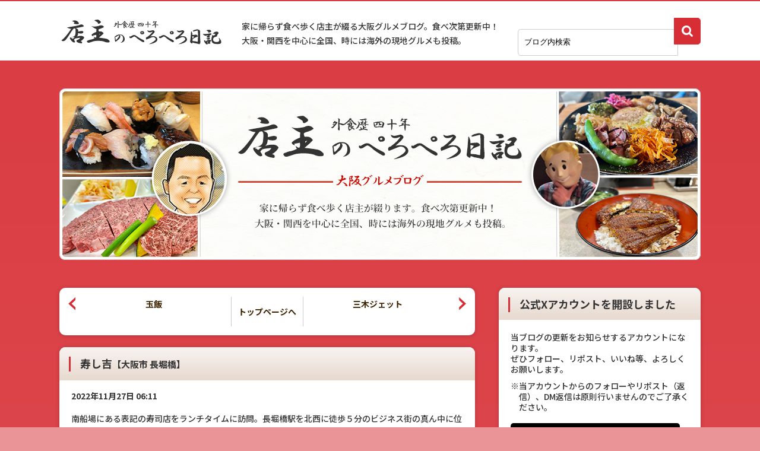

--- FILE ---
content_type: text/html; charset=UTF-8
request_url: https://nori-net.jp/blog/?p=44930
body_size: 14442
content:


<!DOCTYPE html>
<html lang="ja">
<head>
<link rel="preconnect" href="https://fonts.googleapis.com">
<link rel="preconnect" href="https://fonts.gstatic.com" crossorigin>
<link href="https://fonts.googleapis.com/css2?family=Noto+Sans+JP:wght@100..900&display=swap" rel="stylesheet">
<meta property="og:type" content="website" />
<meta property="og:url" content="https://nori-net.jp/blog/" />
<meta name="twitter:title" content="店主のぺろぺろ日記　外食歴40年。家に帰らず食べ歩く店主が綴ります。食べ次第更新中！　大阪・関西を中心に全国、時には海外の現地グルメも投稿">

<meta property="og:image" content="https://nori-net.jp/blog/wp-content/uploads/2022/11/IMG_8391-1024x1024.jpg" />
    
<meta property="og:description" content="外食歴40年。家に帰らず食べ歩く店主が綴ります。食べ次第更新中！　大阪・関西を中心に全国、時には海外の現地グルメも投稿" />
<meta property="og:site_name" content="店主のぺろぺろ日記" />	
<meta charset="UTF-8" />
<meta name=”keywords” content=”大阪,グルメ,食べ歩き,外食,ブログ,徳,株式会社徳,鷺岡,鷺岡和徳”>
<meta name="description" content="店主のぺろぺろ日記　外食歴40年。家に帰らず食べ歩く店主が綴ります。食べ次第更新中！　大阪・関西を中心に全国、時には海外の現地グルメも投稿" />
    
    
<meta name="twitter:card" content="summary_large_image" />
<meta name="twitter:title" content="店主のぺろぺろ日記 大阪グルメブログ" />
    
<meta name="twitter:description" content="店主のぺろぺろ日記　外食歴40年。家に帰らず食べ歩く店主が綴ります。食べ次第更新中！　大阪・関西を中心に全国、時には海外の現地グルメも投稿" />
<meta property="twitter:image" content="https://nori-net.jp/blog/wp-content/uploads/2022/11/IMG_8391-1024x1024.jpg" />
	

	
<title>寿し吉  【大阪市 長堀橋】～店主のぺろぺろ日記　大阪グルメブログ～</title>
	
	
	

	
	
	
<link rel="profile" href="http://gmpg.org/xfn/11" />
<link rel="stylesheet" type="text/css" media="all" href="https://nori-net.jp/blog/wp-content/themes/peropero/style.css" />
<link rel="pingback" href="https://nori-net.jp/blog/xmlrpc.php" />
<link rel="shortcut icon" href="https://nori-net.jp/blog/wp-content/themes/peropero/img/favicon.ico" />
<link rel="icon" type="image/vnd.microsoft.icon" href="https://nori-net.jp/blog/wp-content/themes/peropero/img/favicon.ico">

<script src="https://ajax.googleapis.com/ajax/libs/jquery/1.8.3/jquery.min.js?ver=1.8.3"></script>
<script>    $(function(){
        $(".gekkan_year").on("click", function() {
            $(this).next().slideToggle();
            $(this).toggleClass("active");
        });
				$(".gekkan_year").mouseover(function(){
					$(this).addClass("over");	
				});
				
				$(".gekkan_year").mouseout(function(){
					$(this).removeClass("over");	
				});
    });</script>

<meta name='robots' content='max-image-preview:large' />
	<style>img:is([sizes="auto" i], [sizes^="auto," i]) { contain-intrinsic-size: 3000px 1500px }</style>
	<link rel="alternate" type="application/rss+xml" title="店主のぺろぺろ日記　大阪グルメブログ &raquo; フィード" href="https://nori-net.jp/blog/?feed=rss2" />
<link rel="alternate" type="application/rss+xml" title="店主のぺろぺろ日記　大阪グルメブログ &raquo; コメントフィード" href="https://nori-net.jp/blog/?feed=comments-rss2" />
<link rel="alternate" type="application/rss+xml" title="店主のぺろぺろ日記　大阪グルメブログ &raquo; 寿し吉 のコメントのフィード" href="https://nori-net.jp/blog/?feed=rss2&#038;p=44930" />
<script type="text/javascript">
/* <![CDATA[ */
window._wpemojiSettings = {"baseUrl":"https:\/\/s.w.org\/images\/core\/emoji\/16.0.1\/72x72\/","ext":".png","svgUrl":"https:\/\/s.w.org\/images\/core\/emoji\/16.0.1\/svg\/","svgExt":".svg","source":{"concatemoji":"https:\/\/nori-net.jp\/blog\/wp-includes\/js\/wp-emoji-release.min.js?ver=6.8.2"}};
/*! This file is auto-generated */
!function(s,n){var o,i,e;function c(e){try{var t={supportTests:e,timestamp:(new Date).valueOf()};sessionStorage.setItem(o,JSON.stringify(t))}catch(e){}}function p(e,t,n){e.clearRect(0,0,e.canvas.width,e.canvas.height),e.fillText(t,0,0);var t=new Uint32Array(e.getImageData(0,0,e.canvas.width,e.canvas.height).data),a=(e.clearRect(0,0,e.canvas.width,e.canvas.height),e.fillText(n,0,0),new Uint32Array(e.getImageData(0,0,e.canvas.width,e.canvas.height).data));return t.every(function(e,t){return e===a[t]})}function u(e,t){e.clearRect(0,0,e.canvas.width,e.canvas.height),e.fillText(t,0,0);for(var n=e.getImageData(16,16,1,1),a=0;a<n.data.length;a++)if(0!==n.data[a])return!1;return!0}function f(e,t,n,a){switch(t){case"flag":return n(e,"\ud83c\udff3\ufe0f\u200d\u26a7\ufe0f","\ud83c\udff3\ufe0f\u200b\u26a7\ufe0f")?!1:!n(e,"\ud83c\udde8\ud83c\uddf6","\ud83c\udde8\u200b\ud83c\uddf6")&&!n(e,"\ud83c\udff4\udb40\udc67\udb40\udc62\udb40\udc65\udb40\udc6e\udb40\udc67\udb40\udc7f","\ud83c\udff4\u200b\udb40\udc67\u200b\udb40\udc62\u200b\udb40\udc65\u200b\udb40\udc6e\u200b\udb40\udc67\u200b\udb40\udc7f");case"emoji":return!a(e,"\ud83e\udedf")}return!1}function g(e,t,n,a){var r="undefined"!=typeof WorkerGlobalScope&&self instanceof WorkerGlobalScope?new OffscreenCanvas(300,150):s.createElement("canvas"),o=r.getContext("2d",{willReadFrequently:!0}),i=(o.textBaseline="top",o.font="600 32px Arial",{});return e.forEach(function(e){i[e]=t(o,e,n,a)}),i}function t(e){var t=s.createElement("script");t.src=e,t.defer=!0,s.head.appendChild(t)}"undefined"!=typeof Promise&&(o="wpEmojiSettingsSupports",i=["flag","emoji"],n.supports={everything:!0,everythingExceptFlag:!0},e=new Promise(function(e){s.addEventListener("DOMContentLoaded",e,{once:!0})}),new Promise(function(t){var n=function(){try{var e=JSON.parse(sessionStorage.getItem(o));if("object"==typeof e&&"number"==typeof e.timestamp&&(new Date).valueOf()<e.timestamp+604800&&"object"==typeof e.supportTests)return e.supportTests}catch(e){}return null}();if(!n){if("undefined"!=typeof Worker&&"undefined"!=typeof OffscreenCanvas&&"undefined"!=typeof URL&&URL.createObjectURL&&"undefined"!=typeof Blob)try{var e="postMessage("+g.toString()+"("+[JSON.stringify(i),f.toString(),p.toString(),u.toString()].join(",")+"));",a=new Blob([e],{type:"text/javascript"}),r=new Worker(URL.createObjectURL(a),{name:"wpTestEmojiSupports"});return void(r.onmessage=function(e){c(n=e.data),r.terminate(),t(n)})}catch(e){}c(n=g(i,f,p,u))}t(n)}).then(function(e){for(var t in e)n.supports[t]=e[t],n.supports.everything=n.supports.everything&&n.supports[t],"flag"!==t&&(n.supports.everythingExceptFlag=n.supports.everythingExceptFlag&&n.supports[t]);n.supports.everythingExceptFlag=n.supports.everythingExceptFlag&&!n.supports.flag,n.DOMReady=!1,n.readyCallback=function(){n.DOMReady=!0}}).then(function(){return e}).then(function(){var e;n.supports.everything||(n.readyCallback(),(e=n.source||{}).concatemoji?t(e.concatemoji):e.wpemoji&&e.twemoji&&(t(e.twemoji),t(e.wpemoji)))}))}((window,document),window._wpemojiSettings);
/* ]]> */
</script>
<style id='wp-emoji-styles-inline-css' type='text/css'>

	img.wp-smiley, img.emoji {
		display: inline !important;
		border: none !important;
		box-shadow: none !important;
		height: 1em !important;
		width: 1em !important;
		margin: 0 0.07em !important;
		vertical-align: -0.1em !important;
		background: none !important;
		padding: 0 !important;
	}
</style>
<link rel='stylesheet' id='wp-block-library-css' href='https://nori-net.jp/blog/wp-includes/css/dist/block-library/style.min.css?ver=6.8.2' type='text/css' media='all' />
<style id='classic-theme-styles-inline-css' type='text/css'>
/*! This file is auto-generated */
.wp-block-button__link{color:#fff;background-color:#32373c;border-radius:9999px;box-shadow:none;text-decoration:none;padding:calc(.667em + 2px) calc(1.333em + 2px);font-size:1.125em}.wp-block-file__button{background:#32373c;color:#fff;text-decoration:none}
</style>
<style id='global-styles-inline-css' type='text/css'>
:root{--wp--preset--aspect-ratio--square: 1;--wp--preset--aspect-ratio--4-3: 4/3;--wp--preset--aspect-ratio--3-4: 3/4;--wp--preset--aspect-ratio--3-2: 3/2;--wp--preset--aspect-ratio--2-3: 2/3;--wp--preset--aspect-ratio--16-9: 16/9;--wp--preset--aspect-ratio--9-16: 9/16;--wp--preset--color--black: #000000;--wp--preset--color--cyan-bluish-gray: #abb8c3;--wp--preset--color--white: #ffffff;--wp--preset--color--pale-pink: #f78da7;--wp--preset--color--vivid-red: #cf2e2e;--wp--preset--color--luminous-vivid-orange: #ff6900;--wp--preset--color--luminous-vivid-amber: #fcb900;--wp--preset--color--light-green-cyan: #7bdcb5;--wp--preset--color--vivid-green-cyan: #00d084;--wp--preset--color--pale-cyan-blue: #8ed1fc;--wp--preset--color--vivid-cyan-blue: #0693e3;--wp--preset--color--vivid-purple: #9b51e0;--wp--preset--gradient--vivid-cyan-blue-to-vivid-purple: linear-gradient(135deg,rgba(6,147,227,1) 0%,rgb(155,81,224) 100%);--wp--preset--gradient--light-green-cyan-to-vivid-green-cyan: linear-gradient(135deg,rgb(122,220,180) 0%,rgb(0,208,130) 100%);--wp--preset--gradient--luminous-vivid-amber-to-luminous-vivid-orange: linear-gradient(135deg,rgba(252,185,0,1) 0%,rgba(255,105,0,1) 100%);--wp--preset--gradient--luminous-vivid-orange-to-vivid-red: linear-gradient(135deg,rgba(255,105,0,1) 0%,rgb(207,46,46) 100%);--wp--preset--gradient--very-light-gray-to-cyan-bluish-gray: linear-gradient(135deg,rgb(238,238,238) 0%,rgb(169,184,195) 100%);--wp--preset--gradient--cool-to-warm-spectrum: linear-gradient(135deg,rgb(74,234,220) 0%,rgb(151,120,209) 20%,rgb(207,42,186) 40%,rgb(238,44,130) 60%,rgb(251,105,98) 80%,rgb(254,248,76) 100%);--wp--preset--gradient--blush-light-purple: linear-gradient(135deg,rgb(255,206,236) 0%,rgb(152,150,240) 100%);--wp--preset--gradient--blush-bordeaux: linear-gradient(135deg,rgb(254,205,165) 0%,rgb(254,45,45) 50%,rgb(107,0,62) 100%);--wp--preset--gradient--luminous-dusk: linear-gradient(135deg,rgb(255,203,112) 0%,rgb(199,81,192) 50%,rgb(65,88,208) 100%);--wp--preset--gradient--pale-ocean: linear-gradient(135deg,rgb(255,245,203) 0%,rgb(182,227,212) 50%,rgb(51,167,181) 100%);--wp--preset--gradient--electric-grass: linear-gradient(135deg,rgb(202,248,128) 0%,rgb(113,206,126) 100%);--wp--preset--gradient--midnight: linear-gradient(135deg,rgb(2,3,129) 0%,rgb(40,116,252) 100%);--wp--preset--font-size--small: 13px;--wp--preset--font-size--medium: 20px;--wp--preset--font-size--large: 36px;--wp--preset--font-size--x-large: 42px;--wp--preset--spacing--20: 0.44rem;--wp--preset--spacing--30: 0.67rem;--wp--preset--spacing--40: 1rem;--wp--preset--spacing--50: 1.5rem;--wp--preset--spacing--60: 2.25rem;--wp--preset--spacing--70: 3.38rem;--wp--preset--spacing--80: 5.06rem;--wp--preset--shadow--natural: 6px 6px 9px rgba(0, 0, 0, 0.2);--wp--preset--shadow--deep: 12px 12px 50px rgba(0, 0, 0, 0.4);--wp--preset--shadow--sharp: 6px 6px 0px rgba(0, 0, 0, 0.2);--wp--preset--shadow--outlined: 6px 6px 0px -3px rgba(255, 255, 255, 1), 6px 6px rgba(0, 0, 0, 1);--wp--preset--shadow--crisp: 6px 6px 0px rgba(0, 0, 0, 1);}:where(.is-layout-flex){gap: 0.5em;}:where(.is-layout-grid){gap: 0.5em;}body .is-layout-flex{display: flex;}.is-layout-flex{flex-wrap: wrap;align-items: center;}.is-layout-flex > :is(*, div){margin: 0;}body .is-layout-grid{display: grid;}.is-layout-grid > :is(*, div){margin: 0;}:where(.wp-block-columns.is-layout-flex){gap: 2em;}:where(.wp-block-columns.is-layout-grid){gap: 2em;}:where(.wp-block-post-template.is-layout-flex){gap: 1.25em;}:where(.wp-block-post-template.is-layout-grid){gap: 1.25em;}.has-black-color{color: var(--wp--preset--color--black) !important;}.has-cyan-bluish-gray-color{color: var(--wp--preset--color--cyan-bluish-gray) !important;}.has-white-color{color: var(--wp--preset--color--white) !important;}.has-pale-pink-color{color: var(--wp--preset--color--pale-pink) !important;}.has-vivid-red-color{color: var(--wp--preset--color--vivid-red) !important;}.has-luminous-vivid-orange-color{color: var(--wp--preset--color--luminous-vivid-orange) !important;}.has-luminous-vivid-amber-color{color: var(--wp--preset--color--luminous-vivid-amber) !important;}.has-light-green-cyan-color{color: var(--wp--preset--color--light-green-cyan) !important;}.has-vivid-green-cyan-color{color: var(--wp--preset--color--vivid-green-cyan) !important;}.has-pale-cyan-blue-color{color: var(--wp--preset--color--pale-cyan-blue) !important;}.has-vivid-cyan-blue-color{color: var(--wp--preset--color--vivid-cyan-blue) !important;}.has-vivid-purple-color{color: var(--wp--preset--color--vivid-purple) !important;}.has-black-background-color{background-color: var(--wp--preset--color--black) !important;}.has-cyan-bluish-gray-background-color{background-color: var(--wp--preset--color--cyan-bluish-gray) !important;}.has-white-background-color{background-color: var(--wp--preset--color--white) !important;}.has-pale-pink-background-color{background-color: var(--wp--preset--color--pale-pink) !important;}.has-vivid-red-background-color{background-color: var(--wp--preset--color--vivid-red) !important;}.has-luminous-vivid-orange-background-color{background-color: var(--wp--preset--color--luminous-vivid-orange) !important;}.has-luminous-vivid-amber-background-color{background-color: var(--wp--preset--color--luminous-vivid-amber) !important;}.has-light-green-cyan-background-color{background-color: var(--wp--preset--color--light-green-cyan) !important;}.has-vivid-green-cyan-background-color{background-color: var(--wp--preset--color--vivid-green-cyan) !important;}.has-pale-cyan-blue-background-color{background-color: var(--wp--preset--color--pale-cyan-blue) !important;}.has-vivid-cyan-blue-background-color{background-color: var(--wp--preset--color--vivid-cyan-blue) !important;}.has-vivid-purple-background-color{background-color: var(--wp--preset--color--vivid-purple) !important;}.has-black-border-color{border-color: var(--wp--preset--color--black) !important;}.has-cyan-bluish-gray-border-color{border-color: var(--wp--preset--color--cyan-bluish-gray) !important;}.has-white-border-color{border-color: var(--wp--preset--color--white) !important;}.has-pale-pink-border-color{border-color: var(--wp--preset--color--pale-pink) !important;}.has-vivid-red-border-color{border-color: var(--wp--preset--color--vivid-red) !important;}.has-luminous-vivid-orange-border-color{border-color: var(--wp--preset--color--luminous-vivid-orange) !important;}.has-luminous-vivid-amber-border-color{border-color: var(--wp--preset--color--luminous-vivid-amber) !important;}.has-light-green-cyan-border-color{border-color: var(--wp--preset--color--light-green-cyan) !important;}.has-vivid-green-cyan-border-color{border-color: var(--wp--preset--color--vivid-green-cyan) !important;}.has-pale-cyan-blue-border-color{border-color: var(--wp--preset--color--pale-cyan-blue) !important;}.has-vivid-cyan-blue-border-color{border-color: var(--wp--preset--color--vivid-cyan-blue) !important;}.has-vivid-purple-border-color{border-color: var(--wp--preset--color--vivid-purple) !important;}.has-vivid-cyan-blue-to-vivid-purple-gradient-background{background: var(--wp--preset--gradient--vivid-cyan-blue-to-vivid-purple) !important;}.has-light-green-cyan-to-vivid-green-cyan-gradient-background{background: var(--wp--preset--gradient--light-green-cyan-to-vivid-green-cyan) !important;}.has-luminous-vivid-amber-to-luminous-vivid-orange-gradient-background{background: var(--wp--preset--gradient--luminous-vivid-amber-to-luminous-vivid-orange) !important;}.has-luminous-vivid-orange-to-vivid-red-gradient-background{background: var(--wp--preset--gradient--luminous-vivid-orange-to-vivid-red) !important;}.has-very-light-gray-to-cyan-bluish-gray-gradient-background{background: var(--wp--preset--gradient--very-light-gray-to-cyan-bluish-gray) !important;}.has-cool-to-warm-spectrum-gradient-background{background: var(--wp--preset--gradient--cool-to-warm-spectrum) !important;}.has-blush-light-purple-gradient-background{background: var(--wp--preset--gradient--blush-light-purple) !important;}.has-blush-bordeaux-gradient-background{background: var(--wp--preset--gradient--blush-bordeaux) !important;}.has-luminous-dusk-gradient-background{background: var(--wp--preset--gradient--luminous-dusk) !important;}.has-pale-ocean-gradient-background{background: var(--wp--preset--gradient--pale-ocean) !important;}.has-electric-grass-gradient-background{background: var(--wp--preset--gradient--electric-grass) !important;}.has-midnight-gradient-background{background: var(--wp--preset--gradient--midnight) !important;}.has-small-font-size{font-size: var(--wp--preset--font-size--small) !important;}.has-medium-font-size{font-size: var(--wp--preset--font-size--medium) !important;}.has-large-font-size{font-size: var(--wp--preset--font-size--large) !important;}.has-x-large-font-size{font-size: var(--wp--preset--font-size--x-large) !important;}
:where(.wp-block-post-template.is-layout-flex){gap: 1.25em;}:where(.wp-block-post-template.is-layout-grid){gap: 1.25em;}
:where(.wp-block-columns.is-layout-flex){gap: 2em;}:where(.wp-block-columns.is-layout-grid){gap: 2em;}
:root :where(.wp-block-pullquote){font-size: 1.5em;line-height: 1.6;}
</style>
<link rel='stylesheet' id='wp-pagenavi-css' href='https://nori-net.jp/blog/wp-content/plugins/wp-pagenavi/pagenavi-css.css?ver=2.70' type='text/css' media='all' />
<link rel="https://api.w.org/" href="https://nori-net.jp/blog/index.php?rest_route=/" /><link rel="alternate" title="JSON" type="application/json" href="https://nori-net.jp/blog/index.php?rest_route=/wp/v2/posts/44930" /><link rel="EditURI" type="application/rsd+xml" title="RSD" href="https://nori-net.jp/blog/xmlrpc.php?rsd" />
<meta name="generator" content="WordPress 6.8.2" />
<link rel="canonical" href="https://nori-net.jp/blog/?p=44930" />
<link rel='shortlink' href='https://nori-net.jp/blog/?p=44930' />
<link rel="alternate" title="oEmbed (JSON)" type="application/json+oembed" href="https://nori-net.jp/blog/index.php?rest_route=%2Foembed%2F1.0%2Fembed&#038;url=https%3A%2F%2Fnori-net.jp%2Fblog%2F%3Fp%3D44930" />
<link rel="alternate" title="oEmbed (XML)" type="text/xml+oembed" href="https://nori-net.jp/blog/index.php?rest_route=%2Foembed%2F1.0%2Fembed&#038;url=https%3A%2F%2Fnori-net.jp%2Fblog%2F%3Fp%3D44930&#038;format=xml" />
<!-- ## NXS/OG ## --><!-- ## NXSOGTAGS ## --><!-- ## NXS/OG ## -->
<!-- Google tag (gtag.js) -->
<script async src="https://www.googletagmanager.com/gtag/js?id=G-K918CH4FY9"></script>
<script>
  window.dataLayer = window.dataLayer || [];
  function gtag(){dataLayer.push(arguments);}
  gtag('js', new Date());

  gtag('config', 'G-K918CH4FY9');
</script>
    
</head>

<body class="wp-singular post-template-default single single-post postid-44930 single-format-standard wp-theme-peropero">
<div id="wrapper" class="hfeed bg">
	<div id="header">
	<div id="header_inner">		
<h1><a href="https://nori-net.jp/blog/"><img src="https://nori-net.jp/blog/wp-content/themes/peropero/img/logo.png" alt="店主のぺろぺろ日記　大阪グルメブログ"/></a></h1>
		<div id="header_text">家に帰らず食べ歩く店主が綴る大阪グルメブログ。食べ次第更新中！<br>
大阪・関西を中心に全国、時には海外の現地グルメも投稿。</div>	
		<div id="header_search">

			
<form method="get" action="https://nori-net.jp/blog">
<input type="text" name="s" id="s" onblur="if (this.value == '') {this.value = 'ブログ内検索';}" onfocus="if (this.value == 'ブログ内検索') {this.value = '';}" value="ブログ内検索" />
<input type="submit" name="b" id="b" value="">
</form>
		</div>	
	</div>	
	</div><!-- #header -->

	
<!-- #not_new -->	
	
    <div class="visual" align="center">			<a href="https://nori-net.jp/blog/">
									<img src="https://nori-net.jp/blog/wp-content/uploads/2025/02/aaaaaaaa.png" width="1080" height="289" alt="店主のぺろぺろ日記　大阪グルメブログ" />
							</a>
			</div>
<div id="main">

		<div id="container">
			<div id="content" role="main">

			

<!--=================================================個別=古い記事,新しい記事へのリンク-->
<div class="single_page_link">
	<div class="prev"><a href="https://nori-net.jp/blog/?p=44994" rel="prev">玉飯</a></div>
	<div class="home"><a href="https://nori-net.jp/blog/">トップページへ</a></div>
	<div class="next"><a href="https://nori-net.jp/blog/?p=44962" rel="next">三木ジェット</a></div>
</div>
<!--=================================================個別=古い記事,新しい記事へのリンク-->
				</div><!-- #nav-above -->

				<div id="post-44930" class="post-44930 post type-post status-publish format-standard hentry category-116 category-162">
					<h1 class="entry-title-single"><a>寿し吉<span><span>【大阪市 長堀橋】</span> 	
	
	
	
	
	
	
</span></a></h1>

			<div class="entry-meta">
<p>2022年11月27日 06:11</p>
			</div>

					<div class="entry-content">
<p>南船場にある表記の寿司店をランチタイムに訪問。長堀橋駅を北西に徒歩５分のビジネス街の真ん中に位置する。</p>
<p>「グルメ握り」で有名な鶴橋の「寿し吉」のご子息が営むお店。。店内はカウンター８席のみでランチタイムは3500円のおまかせ握りのみ。予約をすればもう少し高価なものもある。</p>
<p><a href="https://nori-net.jp/blog/wp-content/uploads/2022/11/IMG_8391.jpg"><img src="https://nori-net.jp/blog/wp-content/uploads/2022/11/IMG_8391-1024x1024.jpg" alt="" width="460" height="460" class="alignnone wp-image-44931" /></a></p>
<p>付き出しは金時草のお浸し。寿司の扉はハリイカから。振り柚子と紅塩でいただく。続いて真鯛はチリ酢にて供される。ご飯は数種類の赤酢と米酢を使用。上手くブレンドしているので独特の饐えた臭いは全く感じない。ふんわりと柔らかく握っておられるのも印象深い。</p>
<p>皮目を炙った黒ムツは香ばしさもさながら魚体の熟成感もあってかなり美味しい。小肌は完全に江戸前の味わい。ご主人は銀座の青木で修行されたと以前に聞いたことがある。</p>
<p><a href="https://nori-net.jp/blog/wp-content/uploads/2022/11/IMG_8392.jpg"><img src="https://nori-net.jp/blog/wp-content/uploads/2022/11/IMG_8392-1024x1024.jpg" alt="" width="460" height="460" class="alignnone wp-image-44935" /></a></p>
<p>続いての平貝はかなり新鮮。炙って振り柚子をした煮穴子はふっくらとした仕上がりでワンランク上の仕上がり。鶴橋のお店でも「すっきり」と呼ばれていた芽ネギも継承されている。そして名物の「グルメ玉子」登場。中身はフォアグラ、雲丹、クコの実、貝柱、蟹、三つ葉など。こちらも鶴橋のお店のシグニチャーメニュー。</p>
<p><img src="https://tabelog.com/imgview/original?id=r9154445616909" alt="" width="429" height="322" class="alignnone" /></p>
<p>この日一番のMVPは車海老。どこでもあるものだけど丁寧な仕事が施されている。この他にも夜はモッツアレラやフォワグラなどの名物握りもあります。ランチタイムにゆっくりと上質なお寿司を食べたい時にぴったりのお店。</p>
<p>大阪市中央区南船場2丁目9-3<br />
06-6241-5096<br />
日曜定休</p>
<p><a href="https://tabelog.com/osaka/A2701/A270205/27002867/?tb_id=tabelog_3f9af1092f2de26f393056226354d09f27ddc351">寿し吉</a> （<a href="https://tabelog.com/rstLst/RC010201/">寿司</a> / <a href="https://tabelog.com/osaka/A2701/A270205/R6444/rstLst/">鶴橋駅</a>、<a href="https://tabelog.com/osaka/A2701/A270203/R10045/rstLst/">桃谷駅</a>、<a href="https://tabelog.com/osaka/A2701/A270204/R6080/rstLst/">玉造駅（ＪＲ）</a>）<br />
  <br />夜総合点<span style="color: #FFD700;">★★★</span><span style="color: #A9A9A9;">☆☆</span> 3.5</p>
											</div><!-- .entry-content -->


					<div class="entry-utility">
            <div class="entry_box_border"></div>
				<div class="entry-cate-list" >

				
				
				
				
	
<span><a href="https://nori-net.jp/blog/?cat=162">大阪市 長堀橋</a></span>	
	
	
	
	
<span><a href="https://nori-net.jp/blog/?cat=116">寿司</a></span>	
	
	
					</div>
				
				<div class='wp_sns aaa'>
<div class="wp_sns_facebook"><a href='http://www.facebook.com/share.php?u=https://nori-net.jp/blog/?p=44930' title='Facebook にシェア' rel=nofollow target='_blank' class='wp_social_bookmarking_light_a' target=_blank>Facebook にシェア</a></div>

<div class="wp_sns_twitter"><a target="_blank" href="https://twitter.com/intent/tweet?url=https://nori-net.jp/blog/?p=44930&text=寿し吉｜店主のぺろぺろ日記　大阪グルメブログ&hashtags=ぺろぺろ日記,大阪,グルメ,ブログ" data-text="寿し吉｜店主のぺろぺろ日記　大阪グルメブログ" data-lang="ja">Tweet</a></div>
    
<div class="wp_sns_line"><a href='https://social-plugins.line.me/lineit/share?url=https://nori-net.jp/blog/?p=44930&text=寿し吉' title='LINEで送る' rel=nofollow target='_blank' class='wp_social_bookmarking_light_a' >LINEで送る</a></div>
</div> 
						
						
							</div>
            
<!-- .entry-utility -->
				</div><!-- #post-## -->
       <div class="to_top"><a href="#">↑このぺージのトップへ戻る</a></div>
				<!--=================================================個別=古い記事,新しい記事へのリンク-->
<div class="single_page_link">
	<div class="prev"><a href="https://nori-net.jp/blog/?p=44994" rel="prev">玉飯</a></div>
	<div class="home"><a href="https://nori-net.jp/blog/">トップページへ</a></div>
	<div class="next"><a href="https://nori-net.jp/blog/?p=44962" rel="next">三木ジェット</a></div>
</div>
<!--=================================================個別=古い記事,新しい記事へのリンク--><!-- #nav-below -->



			</div><!-- #content -->


<div id="primary" class="widget-area" role="complementary">
<!-- START -->
    
<div class="right_box">
<h2><span>公式Xアカウント</span>を開設しました</h2>
<div class="right_box_inner x_sns">
<P>当ブログの更新をお知らせするアカウントになります。<br>
ぜひフォロー、リポスト、いいね等、よろしくお願いします。</P>    
<P>※当アカウントからのフォローやリポスト（返信）、DM返信は原則行いませんのでご了承ください。</P>  
<div class="x_sns_btn">
<a href="https://x.com/peroperonikki" target="_blank"><span>@peroperonikki</span>をフォローする</a>    
</div>        
    
</div>

    
</div>    
    
<div class="right_box">
<h2>人気のカテゴリー</h2>
<div class="right_box_inner ninki_cate">
    <ul>
        <li><a href="https://nori-net.jp/blog/?cat=8">大阪府 堺市</a></li> 
        <li><a href="https://nori-net.jp/blog/?cat=17">大阪市 天王寺／阿倍野</a></li> 
        <li><a href="https://nori-net.jp/blog/?cat=67">大阪市 難波</a></li> 
        <li><a href="https://nori-net.jp/blog/?cat=37">大阪市 梅田／JR大阪</a></li> 
        <li><a href="https://nori-net.jp/blog/?cat=87">大阪市 谷町九丁目／上本町</a></li> 
        <li><a href="https://nori-net.jp/blog/?cat=100">兵庫県</a></li> 
        <li><a href="https://nori-net.jp/blog/?cat=73">大阪市 我孫子</a></li> 
        <li><a href="https://nori-net.jp/blog/?cat=29">大阪市 昭和町</a></li> 
        <li><a href="https://nori-net.jp/blog/?cat=102">大阪市 北加賀屋</a></li>        
    </ul>
    <ul>
        <li><a href="https://nori-net.jp/blog/?cat=116" title="寿司">寿司</a></li>
        <li><a href="https://nori-net.jp/blog/?cat=91" title="中華料理">中華料理</a></li>
        <li><a href="https://nori-net.jp/blog/?cat=110" title="和食">和食</a></li>
        <li><a href="https://nori-net.jp/blog/?cat=47" title="焼肉">焼肉</a></li>
        <li><a href="https://nori-net.jp/blog/?cat=81" title="イタリアン">イタリアン</a></li>
        <li><a href="https://nori-net.jp/blog/?cat=80" title="やきとり">やきとり</a></li>
        <li><a href="https://nori-net.jp/blog/?cat=83" title="カレーライス">カレーライス</a></li>
        <li><a href="https://nori-net.jp/blog/?cat=74" title="お好み焼き">お好み焼き</a></li>
        <li><a href="https://nori-net.jp/blog/?cat=85" title="フレンチ">フレンチ</a></li>
        <li><a href="https://nori-net.jp/blog/?cat=41" title="洋食">洋食</a></li>
        <li><a href="https://nori-net.jp/blog/?cat=191" title="ラーメン">ラーメン</a></li>
    </ul>
</div>
</div> 
    
   
<div class="newpost">
<h2>最新の投稿</h2>
<ul class="newpost_ul">
<li>
  

<a href="https://nori-net.jp/blog/?p=57386" class="new-entry-title">	  
	 
<div class="date">	
	2026年1月16日</div>
	
	
<div class="img">		
	<img src="https://nori-net.jp/blog/wp-content/uploads/2026/01/IMG_0889-1024x768.jpeg" alt="ホルモンミサイル　＊住吉公園汐かけ横丁の店が復活" />
</div>	
 
<div class="text">		
	
<div class="title">	
	<span>ホルモンミサイル　＊住吉公園汐かけ横丁の店が復活</span>
</div>	

<div class="cate">	
		
	
	
	
	
	
	
	
<span>未分類</span>  </div>
</div>	<!-- /.new_posts_content -->
</a>
</li><!-- /.new-entry -->
<li>
  

<a href="https://nori-net.jp/blog/?p=57172" class="new-entry-title">	  
	 
<div class="date">	
	2026年1月15日</div>
	
	
<div class="img">		
	<img src="https://nori-net.jp/blog/wp-content/uploads/2026/01/IMG_0377-1024x768.jpeg" alt="中華そば 埜邑 （ノムラ）＊弁天町の人気中華そば店" />
</div>	
 
<div class="text">		
	
<div class="title">	
	<span>中華そば 埜邑 （ノムラ）＊弁天町の人気中華そば店</span>
</div>	

<div class="cate">	
		
<span>大阪市 弁天町</span>	
	
	
	
	
<span>ラーメン</span>	
	
  </div>
</div>	<!-- /.new_posts_content -->
</a>
</li><!-- /.new-entry -->
<li>
  

<a href="https://nori-net.jp/blog/?p=57346" class="new-entry-title">	  
	 
<div class="date">	
	2026年1月14日</div>
	
	
<div class="img">		
	<img src="https://nori-net.jp/blog/wp-content/uploads/2026/01/IMG_0781-768x1024.jpeg" alt="Nicklaus’　ミートデリニクラウス　＊福島高架下の本格シャルキュトリー" />
</div>	
 
<div class="text">		
	
<div class="title">	
	<span>Nicklaus’　ミートデリニクラウス　＊福島高架下の本格シャルキュトリー</span>
</div>	

<div class="cate">	
		
<span>大阪市 福島</span>	
	
	
	
	
<span>その他料理</span>	
	
<span>その他</span>  </div>
</div>	<!-- /.new_posts_content -->
</a>
</li><!-- /.new-entry -->
<li>
  

<a href="https://nori-net.jp/blog/?p=57338" class="new-entry-title">	  
	 
<div class="date">	
	2026年1月13日</div>
	
	
<div class="img">		
	<img src="https://nori-net.jp/blog/wp-content/uploads/2026/01/IMG_2026-01-10-220446-1024x1024.jpg" alt="おでん　すが　＊福島の創作おでん" />
</div>	
 
<div class="text">		
	
<div class="title">	
	<span>おでん　すが　＊福島の創作おでん</span>
</div>	

<div class="cate">	
		
<span>大阪市 福島</span>	
	
	
	
	
<span>関東炊</span>	
	
  </div>
</div>	<!-- /.new_posts_content -->
</a>
</li><!-- /.new-entry -->
<li>
  

<a href="https://nori-net.jp/blog/?p=57062" class="new-entry-title">	  
	 
<div class="date">	
	2026年1月12日</div>
	
	
<div class="img">		
	<img src="https://nori-net.jp/blog/wp-content/uploads/2025/12/IMG_2025-12-07-190503-1024x1024.jpg" alt="居酒屋がたろ　＊梅田かっぱ横丁の老舗居酒屋" />
</div>	
 
<div class="text">		
	
<div class="title">	
	<span>居酒屋がたろ　＊梅田かっぱ横丁の老舗居酒屋</span>
</div>	

<div class="cate">	
		
<span>大阪市 梅田／JR大阪</span>	
	
	
	
	
<span>居酒屋</span>	
	
  </div>
</div>	<!-- /.new_posts_content -->
</a>
</li><!-- /.new-entry -->
</ul>
</div> 
	
	
<div class="right_box">
<h2>カテゴリー</h2>
<div class="right_box_inner cate_all">
<ul>
    <li class="accordion">
		<div class="parent"><a href="https://nori-net.jp/blog/?cat=121">大阪市</a></div>
		<input type="checkbox" id="item1">
		<label for="item1"><span>    </span></label>
		<div class="content">
				<ul>
<li><a href="https://nori-net.jp/blog/?cat=73">我孫子</a></li>
<li><a href="https://nori-net.jp/blog/?cat=66">阿波座</a></li>
<li><a href="https://nori-net.jp/blog/?cat=184">安立町</a></li>
<li><a href="https://nori-net.jp/blog/?cat=96">今里</a></li>
<li><a href="https://nori-net.jp/blog/?cat=185">今船</a></li>
<li><a href="https://nori-net.jp/blog/?cat=37">梅田／JR大阪</a></li>
<li><a href="https://nori-net.jp/blog/?cat=182">江坂</a></li>
<li><a href="https://nori-net.jp/blog/?cat=151">恵美須町</a></li>
<li><a href="https://nori-net.jp/blog/?cat=25">扇町／天満</a></li>
<li><a href="https://nori-net.jp/blog/?cat=179">大阪ドーム前</a></li>
<li><a href="https://nori-net.jp/blog/?cat=20">岸里</a></li>
<li><a href="https://nori-net.jp/blog/?cat=152">岸里玉出(南海)</a></li>
<li><a href="https://nori-net.jp/blog/?cat=102">北加賀屋</a></li>
<li><a href="https://nori-net.jp/blog/?cat=154">北巽／南巽</a></li>
<li><a href="https://nori-net.jp/blog/?cat=103">北浜</a></li>
<li><a href="https://nori-net.jp/blog/?cat=170">北畠</a></li>
<li><a href="https://nori-net.jp/blog/?cat=94">京橋</a></li>
<li><a href="https://nori-net.jp/blog/?cat=140">粉浜</a></li>
<li><a href="https://nori-net.jp/blog/?cat=9">堺筋本町</a></li>
<li><a href="https://nori-net.jp/blog/?cat=157">桜川／西長堀</a></li>
<li><a href="https://nori-net.jp/blog/?cat=36">桜ノ宮</a></li>
<li><a href="https://nori-net.jp/blog/?cat=165">沢ノ町</a></li>
<li><a href="https://nori-net.jp/blog/?cat=114">四天王寺前夕陽ヶ丘</a></li>
<li><a href="https://nori-net.jp/blog/?cat=106">十三</a></li>
<li><a href="https://nori-net.jp/blog/?cat=163">聖天坂</a></li>
<li><a href="https://nori-net.jp/blog/?cat=29">昭和町</a></li>
<li><a href="https://nori-net.jp/blog/?cat=28">新大阪／西中島南方</a></li>
<li><a href="https://nori-net.jp/blog/?cat=24">心斎橋／四ツ橋</a></li>
<li><a href="https://nori-net.jp/blog/?cat=176">杉本町</a></li>
<li><a href="https://nori-net.jp/blog/?cat=97">住之江</a></li>
<li><a href="https://nori-net.jp/blog/?cat=142">住之江公園</a></li>
<li><a href="https://nori-net.jp/blog/?cat=139">住吉</a></li>
<li><a href="https://nori-net.jp/blog/?cat=99">住吉公園</a></li>
<li><a href="https://nori-net.jp/blog/?cat=98">住吉大社</a></li>
<li><a href="https://nori-net.jp/blog/?cat=166">住吉東</a></li>
<li><a href="https://nori-net.jp/blog/?cat=12">大正</a></li>
<li><a href="https://nori-net.jp/blog/?cat=11">大国町</a></li>
<li><a href="https://nori-net.jp/blog/?cat=69">高殿関目</a></li>
<li><a href="https://nori-net.jp/blog/?cat=155">田辺</a></li>
<li><a href="https://nori-net.jp/blog/?cat=49">玉造</a></li>
<li><a href="https://nori-net.jp/blog/?cat=48">玉出</a></li>
<li><a href="https://nori-net.jp/blog/?cat=87">谷町九丁目／上本町</a></li>
<li><a href="https://nori-net.jp/blog/?cat=147">谷町六丁目</a></li>
<li><a href="https://nori-net.jp/blog/?cat=148">谷町四丁目</a></li>
<li><a href="https://nori-net.jp/blog/?cat=159">塚西</a></li>
<li><a href="https://nori-net.jp/blog/?cat=161">鶴ヶ丘</a></li>
<li><a href="https://nori-net.jp/blog/?cat=71">鶴橋</a></li>
<li><a href="https://nori-net.jp/blog/?cat=173">鶴見</a></li>
<li><a href="https://nori-net.jp/blog/?cat=21">帝塚山</a></li>
<li><a href="https://nori-net.jp/blog/?cat=156">寺田町</a></li>
<li><a href="https://nori-net.jp/blog/?cat=13">天下茶屋</a></li>
<li><a href="https://nori-net.jp/blog/?cat=171">天神ノ森</a></li>
<li><a href="https://nori-net.jp/blog/?cat=14">天神橋筋六丁目</a></li>
<li><a href="https://nori-net.jp/blog/?cat=17">天王寺／阿倍野</a></li>
<li><a href="https://nori-net.jp/blog/?cat=16">天満橋</a></li>
<li><a href="https://nori-net.jp/blog/?cat=118">東部市場前</a></li>
<li><a href="https://nori-net.jp/blog/?cat=101">動物園前</a></li>
<li><a href="https://nori-net.jp/blog/?cat=89">中崎町</a></li>
<li><a href="https://nori-net.jp/blog/?cat=90">中津</a></li>
<li><a href="https://nori-net.jp/blog/?cat=63">長居</a></li>
<li><a href="https://nori-net.jp/blog/?cat=160">長原／出戸</a></li>
<li><a href="https://nori-net.jp/blog/?cat=162">長堀橋</a></li>
<li><a href="https://nori-net.jp/blog/?cat=108">南港／天保山</a></li>
<li><a href="https://nori-net.jp/blog/?cat=67">難波</a></li>
<li><a href="https://nori-net.jp/blog/?cat=180">西九条</a></li>
<li><a href="https://nori-net.jp/blog/?cat=56">西田辺</a></li>
<li><a href="https://nori-net.jp/blog/?cat=55">西天満</a></li>
<li><a href="https://nori-net.jp/blog/?cat=175">西淀川</a></li>
<li><a href="https://nori-net.jp/blog/?cat=158">日本橋</a></li>
<li><a href="https://nori-net.jp/blog/?cat=149">野田／玉川</a></li>
<li><a href="https://nori-net.jp/blog/?cat=26">放出</a></li>
<li><a href="https://nori-net.jp/blog/?cat=53">花園町</a></li>
<li><a href="https://nori-net.jp/blog/?cat=174">針中野</a></li>
<li><a href="https://nori-net.jp/blog/?cat=169">東天下茶屋</a></li>
<li><a href="https://nori-net.jp/blog/?cat=31">東三国</a></li>
<li><a href="https://nori-net.jp/blog/?cat=52">肥後橋</a></li>
<li><a href="https://nori-net.jp/blog/?cat=190">美章園</a></li>
<li><a href="https://nori-net.jp/blog/?cat=167">姫松</a></li>
<li><a href="https://nori-net.jp/blog/?cat=22">平野</a></li>
<li><a href="https://nori-net.jp/blog/?cat=51">福島</a></li>
<li><a href="https://nori-net.jp/blog/?cat=23">弁天町</a></li>
<li><a href="https://nori-net.jp/blog/?cat=178">堀江</a></li>
<li><a href="https://nori-net.jp/blog/?cat=30">本町</a></li>
<li><a href="https://nori-net.jp/blog/?cat=168">松虫</a></li>
<li><a href="https://nori-net.jp/blog/?cat=187">松屋町</a></li>
<li><a href="https://nori-net.jp/blog/?cat=153">緑橋</a></li>
<li><a href="https://nori-net.jp/blog/?cat=172">南田辺</a></li>
<li><a href="https://nori-net.jp/blog/?cat=107">南森町</a></li>
<li><a href="https://nori-net.jp/blog/?cat=60">都島</a></li>
<li><a href="https://nori-net.jp/blog/?cat=181">桃谷</a></li>
<li><a href="https://nori-net.jp/blog/?cat=117">森ノ宮</a></li>
<li><a href="https://nori-net.jp/blog/?cat=44">淀屋橋</a></li>
	</ul>
		</div>
	</li>
	
    <li class="accordion">	
		<div class="parent"><a href="https://nori-net.jp/blog/?cat=76">大阪府</a></div>
		<input type="checkbox" id="item2">
		<label for="item2"><span>    </span></label>
		<div class="content">
		<ul>
<li><a href="https://nori-net.jp/blog/?cat=125">池田市</a></li>
<li><a href="https://nori-net.jp/blog/?cat=189">泉大津市</a></li>
<li><a href="https://nori-net.jp/blog/?cat=124">泉佐野市</a></li>
<li><a href="https://nori-net.jp/blog/?cat=123">和泉市</a></li>
<li><a href="https://nori-net.jp/blog/?cat=177">茨木市</a></li>
<li><a href="https://nori-net.jp/blog/?cat=132">貝塚市</a></li>
<li><a href="https://nori-net.jp/blog/?cat=134">門真市</a></li>
<li><a href="https://nori-net.jp/blog/?cat=135">河内長野市</a></li>
<li><a href="https://nori-net.jp/blog/?cat=164">岸和田市</a></li>
<li><a href="https://nori-net.jp/blog/?cat=8">堺市</a></li>
<li><a href="https://nori-net.jp/blog/?cat=136">泉南郡</a></li>
<li><a href="https://nori-net.jp/blog/?cat=128">泉南市</a></li>
<li><a href="https://nori-net.jp/blog/?cat=129">高槻市</a></li>
<li><a href="https://nori-net.jp/blog/?cat=127">豊中市</a></li>
<li><a href="https://nori-net.jp/blog/?cat=183">能勢郡</a></li>
<li><a href="https://nori-net.jp/blog/?cat=33">東大阪市</a></li>
<li><a href="https://nori-net.jp/blog/?cat=130">枚方市</a></li>
<li><a href="https://nori-net.jp/blog/?cat=188">松原市</a></li>
<li><a href="https://nori-net.jp/blog/?cat=133">守口市</a></li>
<li><a href="https://nori-net.jp/blog/?cat=131">八尾市</a></li>
		</ul>
		</div>
			</li>
    <li class="accordion">
		<div class="parent"><a href="https://nori-net.jp/blog/?cat=126">近畿地区</a></div>
		<input type="checkbox" id="item3">
		<label for="item3"><span>    </span></label>
		<div class="content">
		<ul>
	<li><a href="https://nori-net.jp/blog/?cat=95">京都府</a></li>
    <li><a href="https://nori-net.jp/blog/?cat=46">滋賀県</a></li>
    <li><a href="https://nori-net.jp/blog/?cat=18">奈良県</a></li>
    <li><a href="https://nori-net.jp/blog/?cat=100">兵庫県</a></li>
    <li><a href="https://nori-net.jp/blog/?cat=109">和歌山県</a></li>
			</ul>
		</div>
	</li>
   <li><div class="parent"><a href="https://nori-net.jp/blog/?cat=43">海外</a></div></li>  
    <li><div class="parent"><a href="https://nori-net.jp/blog/?cat=64">関東地区</a></div></li>
    <li><div class="parent"><a href="https://nori-net.jp/blog/?cat=93">九州地区</a></div></li>
    <li><div class="parent"><a href="https://nori-net.jp/blog/?cat=40">沖縄県</a></div></li>
    <li><div class="parent"><a href="https://nori-net.jp/blog/?cat=34">東海地区</a></div></li>
    <li><div class="parent"><a href="https://nori-net.jp/blog/?cat=88">中国地区</a></div></li>
	<li><div class="parent"><a href="https://nori-net.jp/blog/?cat=104">北海道</a></div></li>
    <li><div class="parent"><a href="https://nori-net.jp/blog/?cat=105">北陸地区</a></div></li>
    <li><div class="parent"><a href="https://nori-net.jp/blog/?cat=32">東北地区</a></div></li>
    <li><div class="parent"><a href="https://nori-net.jp/blog/?cat=113">四国地区</a></div></li>
    <li><div class="parent"><a href="https://nori-net.jp/blog/?cat=50">甲信越地区</a></div></li>
    <li class="accordion">
		<div class="parent"><a href="https://nori-net.jp/blog/?cat=2">料理ジャンル</a></div>
				<input type="checkbox" id="item4">
		<label for="item4"><span>    </span></label>
		<div class="content">
		<ul>
<li><div class="parent"><a href="https://nori-net.jp/blog/?cat=116">寿司</a></div></li>
<li><div class="parent"><a href="https://nori-net.jp/blog/?cat=91">中華料理</a></div></li>
<li><div class="parent"><a href="https://nori-net.jp/blog/?cat=110">和食</a></div></li>
<li><div class="parent"><a href="https://nori-net.jp/blog/?cat=47">焼肉</a></div></li>  
<li><div class="parent"><a href="https://nori-net.jp/blog/?cat=191">ラーメン</a></div></li>
<li><div class="parent"><a href="https://nori-net.jp/blog/?cat=81">イタリアン</a></div></li>
<li><div class="parent"><a href="https://nori-net.jp/blog/?cat=80">やきとり</a></div></li>
<li><div class="parent"><a href="https://nori-net.jp/blog/?cat=83">カレーライス</a></div></li>
<li><div class="parent"><a href="https://nori-net.jp/blog/?cat=74">お好み焼き</a></div></li>  
<li><div class="parent"><a href="https://nori-net.jp/blog/?cat=85">フレンチ</a></div></li>
<li><div class="parent"><a href="https://nori-net.jp/blog/?cat=41">洋食</a></div></li>
<li><div class="parent"><a href="https://nori-net.jp/blog/?cat=54">蕎麦</a></div></li> 
<li><div class="parent"><a href="https://nori-net.jp/blog/?cat=72">麺料理</a></div></li>
<li><div class="parent"><a href="https://nori-net.jp/blog/?cat=19">居酒屋</a></div></li>
<li><div class="parent"><a href="https://nori-net.jp/blog/?cat=6">レストラン</a></div></li>
<li><div class="parent"><a href="https://nori-net.jp/blog/?cat=5">カフェ</a></div></li>
<li><div class="parent"><a href="https://nori-net.jp/blog/?cat=62">鍋</a></div></li>
<li><div class="parent"><a href="https://nori-net.jp/blog/?cat=84">バル</a></div></li>
<li><div class="parent"><a href="https://nori-net.jp/blog/?cat=70">鰻</a></div></li>
<li><div class="parent"><a href="https://nori-net.jp/blog/?cat=115">天ぷら</a></div></li>
<li><div class="parent"><a href="https://nori-net.jp/blog/?cat=78">とんかつ</a></div></li>
<li><div class="parent"><a href="https://nori-net.jp/blog/?cat=79">どんぶり</a></div></li>
<li><div class="parent"><a href="https://nori-net.jp/blog/?cat=61">鉄板焼</a></div></li>
<li><div class="parent"><a href="https://nori-net.jp/blog/?cat=65">関東炊</a></div></li>
<li><div class="parent"><a href="https://nori-net.jp/blog/?cat=75">お弁当</a></div></li>
<li><div class="parent"><a href="https://nori-net.jp/blog/?cat=68">韓国料理</a></div></li>
<li><div class="parent"><a href="https://nori-net.jp/blog/?cat=59">郷土料理</a></div></li>
<li><div class="parent"><a href="https://nori-net.jp/blog/?cat=82">インド料理</a></div></li>
<li><div class="parent"><a href="https://nori-net.jp/blog/?cat=111">唐揚</a></div></li>
<li><div class="parent"><a href="https://nori-net.jp/blog/?cat=39">沖縄料理</a></div></li>
<li><div class="parent"><a href="https://nori-net.jp/blog/?cat=77">その他料理</a></div></li>
<li><div class="parent"><a href="https://nori-net.jp/blog/?cat=1">未分類</a></div></li>
			</ul>
		</div>
	</li>
</ul>
</div>
</div>	



<div class="right_box">
<h2>カレンダー</h2>
<div class="right_box_inner calendar">
<table id="wp-calendar" class="wp-calendar-table">
	<caption>2026年1月</caption>
	<thead>
	<tr>
		<th scope="col" aria-label="月曜日">月</th>
		<th scope="col" aria-label="火曜日">火</th>
		<th scope="col" aria-label="水曜日">水</th>
		<th scope="col" aria-label="木曜日">木</th>
		<th scope="col" aria-label="金曜日">金</th>
		<th scope="col" aria-label="土曜日">土</th>
		<th scope="col" aria-label="日曜日">日</th>
	</tr>
	</thead>
	<tbody>
	<tr>
		<td colspan="3" class="pad">&nbsp;</td><td><a href="https://nori-net.jp/blog/?m=20260101" aria-label="2026年1月1日 に投稿を公開">1</a></td><td><a href="https://nori-net.jp/blog/?m=20260102" aria-label="2026年1月2日 に投稿を公開">2</a></td><td><a href="https://nori-net.jp/blog/?m=20260103" aria-label="2026年1月3日 に投稿を公開">3</a></td><td><a href="https://nori-net.jp/blog/?m=20260104" aria-label="2026年1月4日 に投稿を公開">4</a></td>
	</tr>
	<tr>
		<td><a href="https://nori-net.jp/blog/?m=20260105" aria-label="2026年1月5日 に投稿を公開">5</a></td><td><a href="https://nori-net.jp/blog/?m=20260106" aria-label="2026年1月6日 に投稿を公開">6</a></td><td><a href="https://nori-net.jp/blog/?m=20260107" aria-label="2026年1月7日 に投稿を公開">7</a></td><td><a href="https://nori-net.jp/blog/?m=20260108" aria-label="2026年1月8日 に投稿を公開">8</a></td><td><a href="https://nori-net.jp/blog/?m=20260109" aria-label="2026年1月9日 に投稿を公開">9</a></td><td><a href="https://nori-net.jp/blog/?m=20260110" aria-label="2026年1月10日 に投稿を公開">10</a></td><td><a href="https://nori-net.jp/blog/?m=20260111" aria-label="2026年1月11日 に投稿を公開">11</a></td>
	</tr>
	<tr>
		<td><a href="https://nori-net.jp/blog/?m=20260112" aria-label="2026年1月12日 に投稿を公開">12</a></td><td><a href="https://nori-net.jp/blog/?m=20260113" aria-label="2026年1月13日 に投稿を公開">13</a></td><td><a href="https://nori-net.jp/blog/?m=20260114" aria-label="2026年1月14日 に投稿を公開">14</a></td><td><a href="https://nori-net.jp/blog/?m=20260115" aria-label="2026年1月15日 に投稿を公開">15</a></td><td><a href="https://nori-net.jp/blog/?m=20260116" aria-label="2026年1月16日 に投稿を公開">16</a></td><td id="today">17</td><td>18</td>
	</tr>
	<tr>
		<td>19</td><td>20</td><td>21</td><td>22</td><td>23</td><td>24</td><td>25</td>
	</tr>
	<tr>
		<td>26</td><td>27</td><td>28</td><td>29</td><td>30</td><td>31</td>
		<td class="pad" colspan="1">&nbsp;</td>
	</tr>
	</tbody>
	</table><nav aria-label="前と次の月" class="wp-calendar-nav">
		<span class="wp-calendar-nav-prev"><a href="https://nori-net.jp/blog/?m=202512">&laquo; 12月</a></span>
		<span class="pad">&nbsp;</span>
		<span class="wp-calendar-nav-next">&nbsp;</span>
	</nav></div>
</div>	
	
<div class="right_box">
<h2>月別投稿</h2>
<div class="right_box_inner month_post">
<select name="archive-dropdown" onChange='document.location.href=this.options[this.selectedIndex].value;'>
	<option value="">月を選択</option>
		<option value='https://nori-net.jp/blog/?m=202601'> 2026年1月 </option>
	<option value='https://nori-net.jp/blog/?m=202512'> 2025年12月 </option>
	<option value='https://nori-net.jp/blog/?m=202511'> 2025年11月 </option>
	<option value='https://nori-net.jp/blog/?m=202510'> 2025年10月 </option>
	<option value='https://nori-net.jp/blog/?m=202509'> 2025年9月 </option>
	<option value='https://nori-net.jp/blog/?m=202508'> 2025年8月 </option>
	<option value='https://nori-net.jp/blog/?m=202507'> 2025年7月 </option>
	<option value='https://nori-net.jp/blog/?m=202506'> 2025年6月 </option>
	<option value='https://nori-net.jp/blog/?m=202505'> 2025年5月 </option>
	<option value='https://nori-net.jp/blog/?m=202504'> 2025年4月 </option>
	<option value='https://nori-net.jp/blog/?m=202503'> 2025年3月 </option>
	<option value='https://nori-net.jp/blog/?m=202502'> 2025年2月 </option>
	<option value='https://nori-net.jp/blog/?m=202501'> 2025年1月 </option>
	<option value='https://nori-net.jp/blog/?m=202412'> 2024年12月 </option>
	<option value='https://nori-net.jp/blog/?m=202411'> 2024年11月 </option>
	<option value='https://nori-net.jp/blog/?m=202410'> 2024年10月 </option>
	<option value='https://nori-net.jp/blog/?m=202409'> 2024年9月 </option>
	<option value='https://nori-net.jp/blog/?m=202408'> 2024年8月 </option>
	<option value='https://nori-net.jp/blog/?m=202407'> 2024年7月 </option>
	<option value='https://nori-net.jp/blog/?m=202406'> 2024年6月 </option>
	<option value='https://nori-net.jp/blog/?m=202405'> 2024年5月 </option>
	<option value='https://nori-net.jp/blog/?m=202404'> 2024年4月 </option>
	<option value='https://nori-net.jp/blog/?m=202403'> 2024年3月 </option>
	<option value='https://nori-net.jp/blog/?m=202402'> 2024年2月 </option>
	<option value='https://nori-net.jp/blog/?m=202401'> 2024年1月 </option>
	<option value='https://nori-net.jp/blog/?m=202312'> 2023年12月 </option>
	<option value='https://nori-net.jp/blog/?m=202311'> 2023年11月 </option>
	<option value='https://nori-net.jp/blog/?m=202310'> 2023年10月 </option>
	<option value='https://nori-net.jp/blog/?m=202309'> 2023年9月 </option>
	<option value='https://nori-net.jp/blog/?m=202308'> 2023年8月 </option>
	<option value='https://nori-net.jp/blog/?m=202307'> 2023年7月 </option>
	<option value='https://nori-net.jp/blog/?m=202306'> 2023年6月 </option>
	<option value='https://nori-net.jp/blog/?m=202305'> 2023年5月 </option>
	<option value='https://nori-net.jp/blog/?m=202304'> 2023年4月 </option>
	<option value='https://nori-net.jp/blog/?m=202303'> 2023年3月 </option>
	<option value='https://nori-net.jp/blog/?m=202302'> 2023年2月 </option>
	<option value='https://nori-net.jp/blog/?m=202301'> 2023年1月 </option>
	<option value='https://nori-net.jp/blog/?m=202212'> 2022年12月 </option>
	<option value='https://nori-net.jp/blog/?m=202211'> 2022年11月 </option>
	<option value='https://nori-net.jp/blog/?m=202210'> 2022年10月 </option>
	<option value='https://nori-net.jp/blog/?m=202209'> 2022年9月 </option>
	<option value='https://nori-net.jp/blog/?m=202208'> 2022年8月 </option>
	<option value='https://nori-net.jp/blog/?m=202207'> 2022年7月 </option>
	<option value='https://nori-net.jp/blog/?m=202206'> 2022年6月 </option>
	<option value='https://nori-net.jp/blog/?m=202205'> 2022年5月 </option>
	<option value='https://nori-net.jp/blog/?m=202204'> 2022年4月 </option>
	<option value='https://nori-net.jp/blog/?m=202203'> 2022年3月 </option>
	<option value='https://nori-net.jp/blog/?m=202202'> 2022年2月 </option>
	<option value='https://nori-net.jp/blog/?m=202201'> 2022年1月 </option>
	<option value='https://nori-net.jp/blog/?m=202112'> 2021年12月 </option>
	<option value='https://nori-net.jp/blog/?m=202111'> 2021年11月 </option>
	<option value='https://nori-net.jp/blog/?m=202110'> 2021年10月 </option>
	<option value='https://nori-net.jp/blog/?m=202109'> 2021年9月 </option>
	<option value='https://nori-net.jp/blog/?m=202108'> 2021年8月 </option>
	<option value='https://nori-net.jp/blog/?m=202107'> 2021年7月 </option>
	<option value='https://nori-net.jp/blog/?m=202106'> 2021年6月 </option>
	<option value='https://nori-net.jp/blog/?m=202105'> 2021年5月 </option>
	<option value='https://nori-net.jp/blog/?m=202104'> 2021年4月 </option>
	<option value='https://nori-net.jp/blog/?m=202103'> 2021年3月 </option>
	<option value='https://nori-net.jp/blog/?m=202102'> 2021年2月 </option>
	<option value='https://nori-net.jp/blog/?m=202101'> 2021年1月 </option>
	<option value='https://nori-net.jp/blog/?m=202012'> 2020年12月 </option>
	<option value='https://nori-net.jp/blog/?m=202011'> 2020年11月 </option>
	<option value='https://nori-net.jp/blog/?m=202010'> 2020年10月 </option>
	<option value='https://nori-net.jp/blog/?m=202009'> 2020年9月 </option>
	<option value='https://nori-net.jp/blog/?m=202008'> 2020年8月 </option>
	<option value='https://nori-net.jp/blog/?m=202007'> 2020年7月 </option>
	<option value='https://nori-net.jp/blog/?m=202006'> 2020年6月 </option>
	<option value='https://nori-net.jp/blog/?m=202005'> 2020年5月 </option>
	<option value='https://nori-net.jp/blog/?m=202004'> 2020年4月 </option>
	<option value='https://nori-net.jp/blog/?m=202003'> 2020年3月 </option>
	<option value='https://nori-net.jp/blog/?m=202002'> 2020年2月 </option>
	<option value='https://nori-net.jp/blog/?m=202001'> 2020年1月 </option>
	<option value='https://nori-net.jp/blog/?m=201912'> 2019年12月 </option>
	<option value='https://nori-net.jp/blog/?m=201911'> 2019年11月 </option>
	<option value='https://nori-net.jp/blog/?m=201910'> 2019年10月 </option>
	<option value='https://nori-net.jp/blog/?m=201909'> 2019年9月 </option>
	<option value='https://nori-net.jp/blog/?m=201908'> 2019年8月 </option>
	<option value='https://nori-net.jp/blog/?m=201907'> 2019年7月 </option>
	<option value='https://nori-net.jp/blog/?m=201906'> 2019年6月 </option>
	<option value='https://nori-net.jp/blog/?m=201905'> 2019年5月 </option>
	<option value='https://nori-net.jp/blog/?m=201904'> 2019年4月 </option>
	<option value='https://nori-net.jp/blog/?m=201903'> 2019年3月 </option>
	<option value='https://nori-net.jp/blog/?m=201902'> 2019年2月 </option>
	<option value='https://nori-net.jp/blog/?m=201901'> 2019年1月 </option>
	<option value='https://nori-net.jp/blog/?m=201812'> 2018年12月 </option>
	<option value='https://nori-net.jp/blog/?m=201811'> 2018年11月 </option>
	<option value='https://nori-net.jp/blog/?m=201810'> 2018年10月 </option>
	<option value='https://nori-net.jp/blog/?m=201809'> 2018年9月 </option>
	<option value='https://nori-net.jp/blog/?m=201808'> 2018年8月 </option>
	<option value='https://nori-net.jp/blog/?m=201807'> 2018年7月 </option>
	<option value='https://nori-net.jp/blog/?m=201806'> 2018年6月 </option>
	<option value='https://nori-net.jp/blog/?m=201805'> 2018年5月 </option>
	<option value='https://nori-net.jp/blog/?m=201804'> 2018年4月 </option>
	<option value='https://nori-net.jp/blog/?m=201803'> 2018年3月 </option>
	<option value='https://nori-net.jp/blog/?m=201802'> 2018年2月 </option>
	<option value='https://nori-net.jp/blog/?m=201801'> 2018年1月 </option>
	<option value='https://nori-net.jp/blog/?m=201712'> 2017年12月 </option>
	<option value='https://nori-net.jp/blog/?m=201711'> 2017年11月 </option>
	<option value='https://nori-net.jp/blog/?m=201710'> 2017年10月 </option>
	<option value='https://nori-net.jp/blog/?m=201709'> 2017年9月 </option>
	<option value='https://nori-net.jp/blog/?m=201708'> 2017年8月 </option>
	<option value='https://nori-net.jp/blog/?m=201707'> 2017年7月 </option>
	<option value='https://nori-net.jp/blog/?m=201706'> 2017年6月 </option>
	<option value='https://nori-net.jp/blog/?m=201705'> 2017年5月 </option>
	<option value='https://nori-net.jp/blog/?m=201704'> 2017年4月 </option>
	<option value='https://nori-net.jp/blog/?m=201703'> 2017年3月 </option>
	<option value='https://nori-net.jp/blog/?m=201702'> 2017年2月 </option>
	<option value='https://nori-net.jp/blog/?m=201701'> 2017年1月 </option>
	<option value='https://nori-net.jp/blog/?m=201612'> 2016年12月 </option>
	<option value='https://nori-net.jp/blog/?m=201611'> 2016年11月 </option>
	<option value='https://nori-net.jp/blog/?m=201610'> 2016年10月 </option>
	<option value='https://nori-net.jp/blog/?m=201609'> 2016年9月 </option>
	<option value='https://nori-net.jp/blog/?m=201608'> 2016年8月 </option>
	<option value='https://nori-net.jp/blog/?m=201607'> 2016年7月 </option>
	<option value='https://nori-net.jp/blog/?m=201606'> 2016年6月 </option>
	<option value='https://nori-net.jp/blog/?m=201605'> 2016年5月 </option>
	<option value='https://nori-net.jp/blog/?m=201604'> 2016年4月 </option>
	<option value='https://nori-net.jp/blog/?m=201603'> 2016年3月 </option>
	<option value='https://nori-net.jp/blog/?m=201602'> 2016年2月 </option>
	<option value='https://nori-net.jp/blog/?m=201601'> 2016年1月 </option>
	<option value='https://nori-net.jp/blog/?m=201512'> 2015年12月 </option>
	<option value='https://nori-net.jp/blog/?m=201511'> 2015年11月 </option>
	<option value='https://nori-net.jp/blog/?m=201510'> 2015年10月 </option>
	<option value='https://nori-net.jp/blog/?m=201509'> 2015年9月 </option>
	<option value='https://nori-net.jp/blog/?m=201508'> 2015年8月 </option>
	<option value='https://nori-net.jp/blog/?m=201507'> 2015年7月 </option>
	<option value='https://nori-net.jp/blog/?m=201506'> 2015年6月 </option>
	<option value='https://nori-net.jp/blog/?m=201505'> 2015年5月 </option>
	<option value='https://nori-net.jp/blog/?m=201504'> 2015年4月 </option>
	<option value='https://nori-net.jp/blog/?m=201503'> 2015年3月 </option>
	<option value='https://nori-net.jp/blog/?m=201502'> 2015年2月 </option>
	<option value='https://nori-net.jp/blog/?m=201501'> 2015年1月 </option>
	<option value='https://nori-net.jp/blog/?m=201412'> 2014年12月 </option>
	<option value='https://nori-net.jp/blog/?m=201411'> 2014年11月 </option>
	<option value='https://nori-net.jp/blog/?m=201410'> 2014年10月 </option>
	<option value='https://nori-net.jp/blog/?m=201409'> 2014年9月 </option>
	<option value='https://nori-net.jp/blog/?m=201408'> 2014年8月 </option>
	<option value='https://nori-net.jp/blog/?m=201407'> 2014年7月 </option>
	<option value='https://nori-net.jp/blog/?m=201406'> 2014年6月 </option>
	<option value='https://nori-net.jp/blog/?m=201405'> 2014年5月 </option>
	<option value='https://nori-net.jp/blog/?m=201404'> 2014年4月 </option>
	<option value='https://nori-net.jp/blog/?m=201403'> 2014年3月 </option>
	<option value='https://nori-net.jp/blog/?m=201402'> 2014年2月 </option>
	<option value='https://nori-net.jp/blog/?m=201401'> 2014年1月 </option>
	<option value='https://nori-net.jp/blog/?m=201312'> 2013年12月 </option>
	<option value='https://nori-net.jp/blog/?m=201311'> 2013年11月 </option>
	<option value='https://nori-net.jp/blog/?m=201310'> 2013年10月 </option>
	<option value='https://nori-net.jp/blog/?m=201309'> 2013年9月 </option>
	<option value='https://nori-net.jp/blog/?m=201308'> 2013年8月 </option>
	<option value='https://nori-net.jp/blog/?m=201307'> 2013年7月 </option>
	<option value='https://nori-net.jp/blog/?m=201306'> 2013年6月 </option>
	<option value='https://nori-net.jp/blog/?m=201305'> 2013年5月 </option>
	<option value='https://nori-net.jp/blog/?m=201304'> 2013年4月 </option>
	<option value='https://nori-net.jp/blog/?m=201303'> 2013年3月 </option>
	<option value='https://nori-net.jp/blog/?m=201302'> 2013年2月 </option>
	<option value='https://nori-net.jp/blog/?m=201301'> 2013年1月 </option>
	<option value='https://nori-net.jp/blog/?m=201212'> 2012年12月 </option>
	<option value='https://nori-net.jp/blog/?m=201211'> 2012年11月 </option>
	<option value='https://nori-net.jp/blog/?m=201210'> 2012年10月 </option>
	<option value='https://nori-net.jp/blog/?m=201209'> 2012年9月 </option>
	<option value='https://nori-net.jp/blog/?m=201208'> 2012年8月 </option>
	<option value='https://nori-net.jp/blog/?m=201207'> 2012年7月 </option>
	<option value='https://nori-net.jp/blog/?m=201206'> 2012年6月 </option>
	<option value='https://nori-net.jp/blog/?m=201205'> 2012年5月 </option>
	<option value='https://nori-net.jp/blog/?m=201204'> 2012年4月 </option>
	<option value='https://nori-net.jp/blog/?m=201203'> 2012年3月 </option>
	<option value='https://nori-net.jp/blog/?m=201202'> 2012年2月 </option>
	<option value='https://nori-net.jp/blog/?m=201201'> 2012年1月 </option>
	<option value='https://nori-net.jp/blog/?m=201112'> 2011年12月 </option>
	<option value='https://nori-net.jp/blog/?m=201111'> 2011年11月 </option>
	<option value='https://nori-net.jp/blog/?m=201110'> 2011年10月 </option>
	<option value='https://nori-net.jp/blog/?m=201109'> 2011年9月 </option>
	<option value='https://nori-net.jp/blog/?m=201108'> 2011年8月 </option>
	<option value='https://nori-net.jp/blog/?m=201107'> 2011年7月 </option>
	<option value='https://nori-net.jp/blog/?m=201106'> 2011年6月 </option>
	<option value='https://nori-net.jp/blog/?m=201105'> 2011年5月 </option>
	<option value='https://nori-net.jp/blog/?m=201104'> 2011年4月 </option>
	<option value='https://nori-net.jp/blog/?m=201103'> 2011年3月 </option>
	<option value='https://nori-net.jp/blog/?m=201102'> 2011年2月 </option>
	<option value='https://nori-net.jp/blog/?m=201101'> 2011年1月 </option>
	<option value='https://nori-net.jp/blog/?m=201012'> 2010年12月 </option>
	<option value='https://nori-net.jp/blog/?m=201011'> 2010年11月 </option>
	<option value='https://nori-net.jp/blog/?m=201010'> 2010年10月 </option>
	<option value='https://nori-net.jp/blog/?m=201009'> 2010年9月 </option>
	<option value='https://nori-net.jp/blog/?m=201008'> 2010年8月 </option>
	<option value='https://nori-net.jp/blog/?m=201007'> 2010年7月 </option>
	<option value='https://nori-net.jp/blog/?m=201006'> 2010年6月 </option>
	<option value='https://nori-net.jp/blog/?m=201005'> 2010年5月 </option>
	<option value='https://nori-net.jp/blog/?m=201004'> 2010年4月 </option>
	<option value='https://nori-net.jp/blog/?m=201003'> 2010年3月 </option>
	<option value='https://nori-net.jp/blog/?m=201002'> 2010年2月 </option>
	<option value='https://nori-net.jp/blog/?m=201001'> 2010年1月 </option>
	<option value='https://nori-net.jp/blog/?m=200912'> 2009年12月 </option>
	<option value='https://nori-net.jp/blog/?m=200911'> 2009年11月 </option>
	<option value='https://nori-net.jp/blog/?m=200910'> 2009年10月 </option>
	<option value='https://nori-net.jp/blog/?m=200909'> 2009年9月 </option>
	<option value='https://nori-net.jp/blog/?m=200908'> 2009年8月 </option>
	<option value='https://nori-net.jp/blog/?m=200907'> 2009年7月 </option>
	<option value='https://nori-net.jp/blog/?m=200906'> 2009年6月 </option>
	<option value='https://nori-net.jp/blog/?m=200905'> 2009年5月 </option>
	<option value='https://nori-net.jp/blog/?m=200904'> 2009年4月 </option>
	<option value='https://nori-net.jp/blog/?m=200903'> 2009年3月 </option>
	<option value='https://nori-net.jp/blog/?m=200902'> 2009年2月 </option>
	<option value='https://nori-net.jp/blog/?m=200901'> 2009年1月 </option>
	<option value='https://nori-net.jp/blog/?m=200812'> 2008年12月 </option>
	<option value='https://nori-net.jp/blog/?m=200811'> 2008年11月 </option>
	<option value='https://nori-net.jp/blog/?m=200810'> 2008年10月 </option>
	<option value='https://nori-net.jp/blog/?m=200809'> 2008年9月 </option>
	<option value='https://nori-net.jp/blog/?m=200808'> 2008年8月 </option>
	<option value='https://nori-net.jp/blog/?m=200807'> 2008年7月 </option>
	<option value='https://nori-net.jp/blog/?m=200806'> 2008年6月 </option>
	<option value='https://nori-net.jp/blog/?m=200805'> 2008年5月 </option>
	<option value='https://nori-net.jp/blog/?m=200804'> 2008年4月 </option>
	<option value='https://nori-net.jp/blog/?m=200803'> 2008年3月 </option>
	<option value='https://nori-net.jp/blog/?m=200802'> 2008年2月 </option>
	<option value='https://nori-net.jp/blog/?m=200712'> 2007年12月 </option>
	<option value='https://nori-net.jp/blog/?m=200711'> 2007年11月 </option>
	<option value='https://nori-net.jp/blog/?m=200710'> 2007年10月 </option>
	<option value='https://nori-net.jp/blog/?m=200709'> 2007年9月 </option>
	<option value='https://nori-net.jp/blog/?m=200708'> 2007年8月 </option>
	<option value='https://nori-net.jp/blog/?m=200707'> 2007年7月 </option>
	<option value='https://nori-net.jp/blog/?m=200706'> 2007年6月 </option>
	<option value='https://nori-net.jp/blog/?m=200705'> 2007年5月 </option>
	<option value='https://nori-net.jp/blog/?m=200704'> 2007年4月 </option>
	<option value='https://nori-net.jp/blog/?m=200703'> 2007年3月 </option>
	<option value='https://nori-net.jp/blog/?m=200702'> 2007年2月 </option>
	<option value='https://nori-net.jp/blog/?m=200612'> 2006年12月 </option>
	<option value='https://nori-net.jp/blog/?m=200611'> 2006年11月 </option>
	<option value='https://nori-net.jp/blog/?m=200610'> 2006年10月 </option>
	<option value='https://nori-net.jp/blog/?m=200609'> 2006年9月 </option>
	<option value='https://nori-net.jp/blog/?m=200608'> 2006年8月 </option>
	<option value='https://nori-net.jp/blog/?m=200607'> 2006年7月 </option>
	<option value='https://nori-net.jp/blog/?m=200606'> 2006年6月 </option>
	<option value='https://nori-net.jp/blog/?m=200605'> 2006年5月 </option>
	<option value='https://nori-net.jp/blog/?m=200604'> 2006年4月 </option>
	<option value='https://nori-net.jp/blog/?m=200603'> 2006年3月 </option>
	<option value='https://nori-net.jp/blog/?m=200602'> 2006年2月 </option>
	<option value='https://nori-net.jp/blog/?m=200601'> 2006年1月 </option>
	<option value='https://nori-net.jp/blog/?m=200512'> 2005年12月 </option>
	<option value='https://nori-net.jp/blog/?m=200511'> 2005年11月 </option>
	<option value='https://nori-net.jp/blog/?m=200510'> 2005年10月 </option>
	<option value='https://nori-net.jp/blog/?m=200509'> 2005年9月 </option>
	<option value='https://nori-net.jp/blog/?m=200508'> 2005年8月 </option>
	<option value='https://nori-net.jp/blog/?m=200507'> 2005年7月 </option>
	<option value='https://nori-net.jp/blog/?m=200506'> 2005年6月 </option>
	<option value='https://nori-net.jp/blog/?m=200505'> 2005年5月 </option>
	<option value='https://nori-net.jp/blog/?m=200504'> 2005年4月 </option>
	<option value='https://nori-net.jp/blog/?m=200503'> 2005年3月 </option>
	<option value='https://nori-net.jp/blog/?m=200502'> 2005年2月 </option>
	<option value='https://nori-net.jp/blog/?m=200501'> 2005年1月 </option>
	<option value='https://nori-net.jp/blog/?m=200412'> 2004年12月 </option>
	<option value='https://nori-net.jp/blog/?m=200411'> 2004年11月 </option>
	<option value='https://nori-net.jp/blog/?m=200410'> 2004年10月 </option>
	<option value='https://nori-net.jp/blog/?m=200409'> 2004年9月 </option>
	<option value='https://nori-net.jp/blog/?m=200408'> 2004年8月 </option>
	<option value='https://nori-net.jp/blog/?m=200407'> 2004年7月 </option>
	<option value='https://nori-net.jp/blog/?m=200406'> 2004年6月 </option>
	<option value='https://nori-net.jp/blog/?m=200405'> 2004年5月 </option>
	<option value='https://nori-net.jp/blog/?m=200404'> 2004年4月 </option>
	<option value='https://nori-net.jp/blog/?m=200403'> 2004年3月 </option>
	<option value='https://nori-net.jp/blog/?m=200402'> 2004年2月 </option>
	<option value='https://nori-net.jp/blog/?m=200401'> 2004年1月 </option>
	<option value='https://nori-net.jp/blog/?m=200312'> 2003年12月 </option>
	<option value='https://nori-net.jp/blog/?m=200311'> 2003年11月 </option>
	<option value='https://nori-net.jp/blog/?m=200310'> 2003年10月 </option>
	<option value='https://nori-net.jp/blog/?m=200309'> 2003年9月 </option>
	<option value='https://nori-net.jp/blog/?m=200308'> 2003年8月 </option>
	<option value='https://nori-net.jp/blog/?m=200307'> 2003年7月 </option>
	<option value='https://nori-net.jp/blog/?m=200306'> 2003年6月 </option>
	<option value='https://nori-net.jp/blog/?m=200211'> 2002年11月 </option>
	<option value='https://nori-net.jp/blog/?m=200107'> 2001年7月 </option>
	<option value='https://nori-net.jp/blog/?m=200105'> 2001年5月 </option>
	<option value='https://nori-net.jp/blog/?m=200104'> 2001年4月 </option>
	<option value='https://nori-net.jp/blog/?m=200102'> 2001年2月 </option>
	<option value='https://nori-net.jp/blog/?m=200101'> 2001年1月 </option>
	<option value='https://nori-net.jp/blog/?m=200012'> 2000年12月 </option>
</select>
</div>
</div>		
	
    
<div class="right_box">
<h2>プロフィール</h2>
<div class="profile">

	<div class="img">
		<img alt='' src='https://nori-net.jp/blog/wp-content/uploads/2022/07/IMG_6436-90x90.jpg' srcset='https://nori-net.jp/blog/wp-content/uploads/2022/07/IMG_6436-180x180.jpg 2x' class='avatar avatar-90 photo' height='90' width='90' loading='lazy' decoding='async'/>	</div>

	<div class="text">
        	<div class="name">
		店主 鷺岡 和徳
	</div>
		
	</div>
<p>外食歴40年。家に帰らず食べ歩く店主が綴ります。食べ次第更新中！　大阪・関西を中心に全国、時には海外の現地グルメも投稿。</p>
    
</div>
</div>	

	
<div class="right_box">
<div class="right_box_inner group">
        <ul>
        <li><a href="http://www.nori-net.jp/" target="_blank">懐石料理徳 仕出し・弁当</a></li>
        <li><a href="http://www.wako-shidashi.jp/index.html" target="_blank">和公　仕出し・お弁当</a></li>
        <li><a href="https://www.facebook.com/shikinooridumenori" target="_blank">四季の折詰 阪急うめだ店</a></li>
        <li><a href="https://www.orizume-nori.com/" target="_blank">四季の折詰 北浜店</a></li>
        <li><a href="http://www.obento-factory.jp/" target="_blank">おべんとうファクトリー</a></li>
        <li><a href="http://bento.nori-net.jp/" target="_blank">のりちゃん弁当</a></li>
        <li><a href="http://www.nori-party.jp/" target="_blank">nori-deli（ノリデリ）</a></li>
        <li><a href="http://www.sushi-tokutaro.jp/" target="_blank">出張屋台寿司　徳太郎</a></li>
        <li><a href="http://www.nori-kaiseki.jp/" target="_blank">懐石料理徳　住之江本店</a></li>
        <li><a href="http://www.santokuan.jp/" target="_blank">三徳庵</a></li>
        <li><a href="http://nala-shokudo.jp/" target="_blank">Farmers CAFE and GRILL 「奈良食堂」-leaves-</a></li>
        <li><a href="http://www.norix-co.com/" target="_blank">飲食専門コンサルタント会社　NORIX飲食コンサルティング</a></li>
        </ul>
</div>
</div>		
	    
    
<!-- END -->  
</div><!-- #secondary .widget-area -->


</div><!-- #container -->

<div class="clear"></div>
	</div><!-- #main -->

	<div id="footer" role="contentinfo">
        <div class="footer_btn_list">
        <ul>
            <li><a href="https://gourmet.blogmura.com/zenkokugourmet/ranking/in?p_cid=11191480" target="_blank"><img src="https://b.blogmura.com/gourmet/zenkokugourmet/88_31.gif" width="88" height="31" border="0" alt="にほんブログ村 グルメブログ 日本全国食べ歩きへ" /></a></li>
            <li><a href="https://gourmet.blogmura.com/osakagourmet/ranking/in?p_cid=11191480" target="_blank"><img src="https://b.blogmura.com/gourmet/osakagourmet/88_31.gif" width="88" height="31" border="0" alt="にほんブログ村 グルメブログ 大阪食べ歩きへ" /></a></li>            
            <li><a href="https://blog.with2.net/link/?id=2118755&cid=1312" title="グルメランキング"><img alt="グルメランキング" width="110" height="31" src="https://blog.with2.net/img/banner/c/banner_1/br_c_1312_1.gif"></a></li> 
            <li><a href="https://blog.with2.net/link/?id=2118755&cid=1312" title="グルメランキング"><img alt="グルメランキング" width="110" height="31" src="https://blog.with2.net/img/banner/c/banner_1/br_c_1312_1.gif"></a></li> 
            <li>
            <a href="https://blog.with2.net/link/?id=2118755&cid=2210" title="食べ歩きランキング"><img alt="食べ歩きランキング" width="110" height="31" src="https://blog.with2.net/img/banner/c/banner_1/br_c_2210_1.gif"></a>
            </li>
            </ul>
        </div>
        <div class="footer_copy">Copyright (C) nori,All rights reserved.</div>
	</div><!-- #footer -->

</div><!-- #wrapper -->

</body>
</html>


--- FILE ---
content_type: text/css
request_url: https://nori-net.jp/blog/wp-content/themes/peropero/style.css
body_size: 4553
content:
/*
Theme Name: http://www.nori-net.jp/
Theme URI: http://www.nori-net.jp/blog/
Description: ぺろぺろ日記
Author: 株式会社　徳
Author URI: http://www.nori-group.jp/
*/


/* 基礎CSS ================================================*/

body{
	font-family: "Noto Sans JP", sans-serif, "ＭＳ ゴシック", "MS Gothic", "Osaka－等幅", Osaka-mono, monospace;
	font-weight:500;
	font-size: 14px;
	color: #333;
	background-image: url(img/bg.png);
	background-repeat: repeat-x;
	background-position: center top;
	margin: 0px;
	padding: 0px;
	background-color: #eb9498;
	line-height: 24px;
}

.bg{
	background-image: url(img/bg.png);
	background-repeat: repeat-x;
	background-position: center top;
    width: 100%;
    overflow: hidden;
}
img{
	border-top-style: none;
	border-right-style: none;
	border-bottom-style: none;
	border-left-style: none;
}
a:link {
	color: #CC0000;
	text-decoration: none;
}
a:visited { color: #CC0000; }
a:hover {
	color: #CC0000;
	text-decoration: underline;
}
a:active { color: #CC0000; }

ul,li{list-style: none;margin: 0;padding: 0;}

form{
	margin: 0px;
	padding: 0px;
}

.clearfix:after {
    content: "."; 
    display: block; 
    height: 0; 
    clear: both; 
    visibility: hidden;}
.clearfix {
	display: inline-block;
	position:relative;}
/* Hides from IE-mac \*/
* html .clearfix {height: 1%;}
.clearfix {display: block;}
/* End hide from IE-mac */
.clear{clear:both;}

/*汎用タグ
==========================================================*/

.to_top {
	text-align: right;
	margin-bottom: 0px;
	padding-right: 0px;
	padding-bottom: 60px;
	padding-top: 10px;
}
.to_top a{color: #FFF}


/*header
===================================================*/

#header {
background-color: #FFF;width: 100%;background-color: #FFF;border-top:#da3b42 2px solid;}
#header_inner{width:100%;height:60px;margin:0 auto;display: flex;justify-content: space-between;padding:20px 0px 20px 0px;max-width: 1080px;}
#header_text{padding-top:10px;}
#header_search{padding-top:10px;}
#header_search input{cursor:pointer;}
#header_search input[type="text"]{padding:3px 3px 3px 10px;width:270px;height:45px;border:1px solid #CCC;box-sizing: border-box;margin-top:0px;border-radius: 5px 0px 0px 5px }
#header_search ::placeholder {
  color: #8f8f8f;
}
/* 旧Edge対応 */
#header_search ::-ms-input-placeholder {
  color: #8f8f8f;
}
/* IE対応 */
#header_search :-ms-input-placeholder {
  color: #8f8f8f;
}

#header_search input[type="submit"]{padding:0px;width:45px;height:45px;background-color:#d72e35;background-image: url(img/search_icon.png);background-position:center center;background-repeat:no-repeat;margin: -2px 0px 0px -10px;border-radius: 0px 5px 5px 0px;border: 1px solid #d72e35}
#header_search input[type="submit"]:hover{background-color:#d72e35;border: 1px solid #d72e35}
h1{
	padding: 0px;
	height: 46px;
	width: 275px;
	margin-top: 8px;
	margin-right: 0px;
	margin-bottom: 0px;
	margin-left: 0px;
}
h1 a:hover{opacity:0.6}


@media screen and (max-width: 1024px) {
#header_text{padding-top:10px;font-size: 12px;}
}



/*visual
===================================================*/
    .visual{margin: 30px auto 30px auto;text-align: center;padding-top: 0px;position: relative;height: 323px;}
/*    .visual{margin: 0 auto 30px auto;text-align: center;padding-top: 0px;position: relative;height: 323px;}*/
    .visual img{
   position: absolute;
   top: 0;
  right: 0;
  bottom: 0;
  left: 0;
  margin: auto;
    }



/*コンテンツ
===================================================*/
#main {
	height: auto;
	width: 1080px;
	margin-right: auto;
	margin-bottom: 0px;
	margin-left: auto;
}


/*左カラム=================================*/
#container {
	float: left;
	height: auto;
	width: 700px;
}
/*左カラム インナー*/
#content {
	width: 700px;
	margin: 0px;
	height: auto;
	padding:0px;

}

/*投稿リスト カテゴリータイトル*/
#pagetitle{	width: 670px;padding: 15px;margin: 0;margin-bottom: 20px;background-color: #FFF;font-weight: bold;font-size: 20px;text-align: center;box-shadow: 0px 1px 7px 0px rgba(0, 0, 0, 0.20);
	height: auto !important;border-radius: 10px;}


/*投稿前後リンク*/
.single_page_link{width: 670px;padding: 15px;margin: 0;margin-bottom: 20px;background-color: #FFF;font-weight: bold;font-size: 14px;text-align: center;box-shadow: 0px 1px 7px 0px rgba(0, 0, 0, 0.20);height: auto !important;;justify-content: space-between;flex-wrap: wrap;display: flex;border-radius: 10px;}
.single_page_link .prev{display: block;
width: 40%}

.single_page_link .prev a{display: block;background-image: url(img/prev.png);background-position:left 0px center;background-repeat:no-repeat;padding-left: 20px;}


.single_page_link .home{display: block;
width: 18%;
border-right: 1px solid #CCC;
border-left: 1px solid #CCC;
line-height: 50px;
}



.single_page_link .next{display: block;
width: 40%}
.single_page_link .next a {display: block;background-image: url(img/next.png);background-position:right 0px center;background-repeat:no-repeat;padding-right: 30px;}
.single_page_link a:hover{opacity: 0.6}

.single_page_link a{ color: #3d2200}




/*左カラム 投稿部分*/
.hentry {background-color:#FFF; box-shadow: 0px 1px 7px 0px rgba(0, 0, 0, 0.20);border-radius: 10px 10px 10px 10px;}

/*左カラム 投稿部分*/
.not-found {background-color:#FFF; box-shadow: 0px 1px 7px 0px rgba(0, 0, 0, 0.20);margin-bottom:50px;border-radius: 10px 10px 10px 10px;}

/* 記事タイトル */
.entry-title{
	font-size: 18px;
	color: #FFF;
	height: auto;
    width: 100%;
	margin:0px;
	}

.entry-title a{	width: calc(100% - 55px);
	padding: 15px 20px 15px 35px;
	margin: 0px;
	background-image: linear-gradient(180deg, rgba(248, 244, 241, 1), rgba(231, 217, 206, 1));
display: block;
position: relative;
color: #333;
    border-radius: 10px 10px 0px 0px;
}
.entry-title a::after{
content: "";
    display: block;
    background-color: #d72e35;
    height: 25px;
    width: 3px;
    left: 16px;
    top: 16px;
    position: absolute;
    
}

	
.entry-title a:link, .entry-title a:hover, .entry-title a:visited, .entry-title a:active{
	color: #333;
	text-decoration: underline;
}
.entry-title a:hover{
	color: #333;
	text-decoration: none;

}
.entry-title:hover{opacity: 0.6}
.entry-title a span{font-size: 15px;}
.entry-title a span:nth-of-type(2){display:none}




/* 記事タイトル シングルページ*/

.entry-title-single{font-size: 18px;	color: #FFF;	height: auto;    width: 100%;	margin:0px;}
.entry-title-single a{	width: calc(100% - 55px);
	padding: 15px 20px 15px 35px;
	margin: 0px;
	background-image: linear-gradient(180deg, rgba(248, 244, 241, 1), rgba(231, 217, 206, 1));
display: block;
position: relative;
color: #333;
border-radius: 10px 10px 0px 0px;
}

.entry-title-single a::after{
content: "";
    display: block;
    background-color: #d72e35;
    height: 25px;
    width: 3px;
    left: 16px;
    top: 16px;
    position: absolute;
    
}






.entry-title-single a:link, .entry-title-single a:hover, .entry-title-single a:visited, .entry-title-single a:active{
	color: #333;
	text-decoration: underline;
}
.entry-title-single a:hover{
	color: #333;
	text-decoration: none;

}

.entry-title-single a:hover{opacity: 1}

.entry-title-single a span{font-size: 15px;}
.entry-title-single a span:nth-of-type(2){display:none}














.entry-meta{padding: 0px 0px 0px 20px;	font-weight:bold;}
.entry-content{padding: 0px 20px 20px 20px;}
.entry-summary{padding: 0px 20px 20px 20px;}

.entry-cate-list{padding: 0px 0px 0px 20px;}
.entry-cate-list span{font-size: 12px;display: inline-block;padding: 1px 8px 1px 8px;border: 1px solid #CCC;font-weight: bold;font-weight: bold}
.entry-cate-list span a{color: #333;}


.wp_sns{display: flex;justify-content: space-between;padding:20px;}
.wp_sns_top{width: calc(100% - 30px);margin: 30px auto 30px auto}
.wp_sns div{width: 32%;}
.wp_sns div a{width: 100%;display: block;	background-repeat: no-repeat;height: 45px;background-position: center center;line-height: 9999;overflow: hidden}
.wp_sns div a:hover{opacity:0.6;}

.wp_sns .wp_sns_facebook{display: block;}
.wp_sns .wp_sns_facebook a{
	background-color: #1b78f2;
	background-image: url(img/sns_btn_facebook.png);
	background-size: 100px;
}

.wp_sns .wp_sns_twitter{display: block;}
.wp_sns .wp_sns_twitter a{
	background-color: #000000;
	background-image: url(img/sns_btn_x.png);
	background-size: 100px;

}

.wp_sns .wp_sns_line{display: block;}
.wp_sns .wp_sns_line a{
	background-color: #00c34d;
	background-image: url(img/sns_btn_line.png);
	background-size: 120px;


}
















/*右カラム=================================*/

#primary {
	float: right;
	height: auto;
	width: 340px;
}


.right_box{background-color: #FFF;box-shadow: 0px 1px 7px 0px rgba(0, 0, 0, 0.20);margin-bottom: 30px;border-radius: 10px 10px 10px 10px;}

.right_box_inner{padding: 20px;}

.right_box h2{
    font-size: 18px;
	color: #333;
	height: auto;
	width: calc(100% - 55px);
padding: 15px 20px 15px 35px;
	margin: 0px;
position: relative;
background-image: linear-gradient(180deg, rgba(248, 244, 241, 1), rgba(231, 217, 206, 1));
border-radius: 10px 10px 0px 0px;
}

.right_box h2::after{
content: "";
    display: block;
    background-color: #d72e35;
    height: 25px;
    width: 3px;
    left: 16px;
    top: 16px;
    position: absolute;
    
}

/*公式Xアカウントを開設しました========================*/
.x_sns {}
.x_sns p{padding: 0;margin: 0px 0px 10px 0px;line-height: 18px;}
.x_sns p:nth-of-type(2){text-indent: -1em;padding-left: 1em;font-size: 14px;margin-bottom: 25px;}
.x_sns .x_sns_btn {width: 100%;}
.x_sns .x_sns_btn a{width: 33px;border-radius: 5px;
    height: 31px;
    background-color: #000000;
	background-image: url(img/x_sns.png);
	background-position: left 10px center;
    background-repeat: no-repeat;
    background-size: 20px;
    padding: 10px 10px 10px 40px;
    color: #FFF;
    font-size: 14px
}
.x_sns .x_sns_btn a span{
font-weight: 900;
    font-size: 16px;
}
.x_sns .x_sns_btn a:hover{opacity: 0.6}


/*人気のカテゴリー========================*/
.ninki_cate{}
.ninki_cate ul{display: flex;justify-content: space-between;flex-wrap: wrap;border-top:1px solid #CCC}

.ninki_cate ul:first-of-type{margin-bottom: 20px;}
.ninki_cate ul li{width: 50%;box-sizing: border-box;box-sizing: border-box;border-bottom: 1px solid #CCC;border-right: 1px solid #CCC;height: auto;}
.ninki_cate ul li:hover{background-color: antiquewhite}
.ninki_cate ul li:nth-of-type(odd){border-left: 1px solid #CCC;}

.ninki_cate ul li a{background-image: url(img/link_arrow.png);background-position: right 10px center;display: flex;width: calc(100% - 30px);height:calc(100% - 13px);background-repeat: no-repeat;font-weight: bold;color: #333;padding: 5px 20px 8px 10px;align-items: center;font-size: 13px;line-height:20px;
border-radius: 10px 10px 0px 0px;
}


/*最新の投稿========================*/
.newpost{margin-bottom: 30px;background-color: #FFF;box-shadow: 0px 1px 7px 0px rgba(0, 0, 0, 0.20);margin-bottom: 30px;border-radius: 10px 10px 10px 10px;}


.newpost h2{
    font-size: 18px;
	color: #333;
	height: auto;
	width: calc(100% - 55px);
padding: 15px 20px 15px 35px;
	margin: 0px;
position: relative;
background-image: linear-gradient(180deg, rgba(248, 244, 241, 1), rgba(231, 217, 206, 1));
border-radius: 10px 10px 0px 0px;
}

.newpost h2::after{
content: "";
    display: block;
    background-color: #d72e35;
    height: 25px;
    width: 3px;
    left: 16px;
    top: 16px;
    position: absolute;
    
}







.newpost .newpost_ul{}
.newpost .newpost_ul li{margin-bottom: 0px;position: relative;border-bottom: 1px solid #CCC;padding: 20px 20px 10px 20px;}
.newpost .newpost_ul li:last-of-type{border:none}
.newpost .newpost_ul li a{color: #000;font-weight: bold;}
.newpost .newpost_ul li a:hover{opacity: 0.6;text-decoration: none}
.newpost .newpost_ul li .text{padding: 10px 0px 20px 0px;background-image: url(img/link_arrow.png);background-position: right 10px center;background-repeat: no-repeat}

.newpost .newpost_ul li .date{position: absolute;background-color: #000000;color: #FFF;padding: 3px 10px 3px 10px;}

.newpost .newpost_ul li img{width: 100%;object-fit: cover;height: 200px;}

.newpost .newpost_ul li .title{font-size: 12px;font-weight: bold}
.newpost .newpost_ul li .title span{font-size: 16px;font-weight: bold}
.newpost .newpost_ul li .cate {padding-top: 3px;}
.newpost .newpost_ul li .cate span{font-size: 12px;display: inline-block;padding: 1px 8px 1px 8px;border: 1px solid #CCC}











/*カテゴリー========================*/
.cate_all{}
.cate_all ul{padding-left: 0px;}
.cate_all ul li{position: relative}
.cate_all > ul{border-top: 1px solid #CCC;}
.cate_all > ul > li{border-bottom: 1px solid #CCC;padding: 10px 0px 10px 0px }


.cate_all ul li a{color: #000;font-weight: bold;}
.parent a{background-image: url(img/link_arrow.png);background-position: left 10px center;background-repeat: no-repeat;padding-left: 21px;}
.accordion {
    display: flex;
    flex-direction: column;
    margin: 0;
}

.accordion input[type="checkbox"] {
    display: none;
}

.accordion label {
    cursor: pointer;
    background-color: #eee;
    padding: 5px;
    margin: 0;
    display: block;
    font-weight: bold;
    color: #444;
    width: 10px;
    position: absolute;
    right: 0;
    top:12px;
}

.accordion .content {
    max-height: 0;
    overflow: hidden;
    transition: max-height 0.3s ease;
    background-color: #f9f9f9;
    padding: 0px;
    transition: .2s;
}

.accordion .content ul{display: flex;justify-content: space-between;flex-wrap: wrap;padding: 10px;}
.accordion .content ul li{width: 50%;margin-bottom: 7px;}
.accordion .content ul li a{font-size: 13px;background-image: url(img/link_arrow.png);background-position: left center;background-repeat: no-repeat;padding-left: 10px;background-size: 5px;width: 100%;display: block}
.accordion .content ul li:hover{background-color: antiquewhite}

.accordion input[type="checkbox"]:checked ~ .content {
    max-height: 100%;
    padding: 0px;
    margin-top: 10px;
}

.accordion label span {
    cursor: pointer;
    width: 11px;height: 11px;
    background-image: url(img/plus.png);
    background-position: center center;
    background-repeat: no-repeat;
    display: block;
    content: "";
}

.accordion input[type="checkbox"]:checked ~ label span {
    background-image: url(img/minus.png);
}



/*月別投稿========================*/
.month_post{}
.month_post select{width: 100%;padding: 10px;font-size: 16px;cursor: pointer}

/*プロフィール========================*/
.profile{display: flex;justify-content: space-between;flex-wrap: wrap;padding: 20px 20px 10px 20px;}
.profile .img{height: 90px;width: 90px; position: relative}
.profile .img img{border-radius: 10px;}
.profile .text{padding: 30px 0px 0px 0px;width: calc(100% - 110px);}
.profile .name{font-size: 20px;font-weight: bold}
.profile p{width: 100%}

/*徳グループ========================*/
.group{}
.group ul{display: flex;justify-content: space-between;flex-wrap: wrap}
.group ul li{border-bottom: 1px solid #CCC;padding: 10px 0px 10px 0px;width: 100% }
.group ul li a:hover{opacity: 0.6}
.group ul li:last-of-type{border: none}
.group ul li a{color: #000;font-weight: bold;}
.group ul li a{background-image: url(img/link_arrow.png);background-position: left 10px center;background-repeat: no-repeat;padding-left: 26px;display: block}

/*カレンダー========================*/
.calendar{}
#wp-calendar{
	width: 100%;
}
#wp-calendar { border-collapse:collapse;}

#wp-calendar th{
	border-collapse: collapse;
	border: 1px solid #CCC;
	background-color: #FEF;
}
#wp-calendar caption{
	font-weight: bold;
	margin-bottom: 10px;
}

#wp-calendar td{
	border-collapse: collapse;
	text-align: center;
	padding: 3px 0px 3px 0px;
	border: 1px solid #CCC;
}

#wp-calendar td a{
	font-weight: bold;

}

.wp-calendar-nav{display:flex;justify-content: space-between;margin-top: 10px;}
.wp-calendar-nav .wp-calendar-nav-prev{width: 40%;}
.wp-calendar-nav .pad{width: 20%}
.wp-calendar-nav .wp-calendar-nav-next{width: 40%;}

.wp-calendar-nav .wp-calendar-nav-prev a,
.wp-calendar-nav .wp-calendar-nav-next a{
    text-align: center;
	border: 1px solid #f3bd0e;
	background-color: #f3bd0e;
	display: block;
	color: #FFF;
	text-decoration: none;
	margin-top: 5px;
	padding-top: 2px;
	padding-right: 5px;
	padding-bottom: 2px;
	padding-left: 5px;
    font-weight: bold;
}
.wp-calendar-nav .wp-calendar-nav-prev a:hover,
.wp-calendar-nav .wp-calendar-nav-next a:hover{
	border: 1px solid #CC0000;
	background-color: #fff;
	color: #CC0000;
    
}








/*ページネーション
===================================================*/

.wp-pagenavi {
	clear: both;
	padding-bottom: 20px;
	font-size:16px;
	margin-bottom:50px;
}

.wp-pagenavi a:active{
	border: 1px solid #3d2200;
}

.wp-pagenavi a:hover{
	color: #FFFFFF;
	background-color: #3d2200;
	border: 1px solid #3d2200 !important;
	font-weight: bold;
}

.wp-pagenavi .pages {	padding: 6px 12px 6px 12px;
	background-color: #FFF;
	border: 1px solid #3d2200;
	margin-top: 0px;
	margin-right: 8px;
	margin-bottom: 2px;
	margin-left: 0px;
}

.wp-pagenavi .current {
	color:#FFFFFF;	padding: 6px 12px 6px 12px;
	background-color: #3d2200;
	border: 1px solid #3d2200 !important;
	margin-top: 0px;
	margin-right: 8px;
	margin-bottom: 2px;
	margin-left: 0px;
}

.wp-pagenavi .page {	padding: 6px 12px 6px 12px;
	background-color: #FFF;
	border: 1px solid #3d2200;
	margin-top: 0px;
	margin-right: 8px;
	margin-bottom: 2px;
	margin-left: 0px;

}

.wp-pagenavi .larger {	padding: 6px 12px 6px 12px;
	background-color: #FFF;
	border: 1px solid #3d2200;
	margin-top: 0px;
	margin-right: 8px;
	margin-bottom: 2px;
	margin-left: 0px;
}

.wp-pagenavi .smaller{	padding: 6px 12px 6px 12px;
	background-color: #FFF;
	border: 1px solid #3d2200;
	margin-top: 0px;
	margin-right: 8px;
	margin-bottom: 2px;


	margin-left: 0px;
}

.wp-pagenavi .extend{	padding: 2px 8px 2px 8px;
	border: none !important;
	margin-top: 0px;
	margin-right: 8px;
	margin-bottom: 2px;
	margin-left: 0px;

}

.wp-pagenavi .last{	padding: 6px 12px 6px 12px;
	background-color: #FFF;
	border: 1px solid #3d2200;
	margin-top: 0px;
	margin-right: 8px;
	margin-bottom: 2px;
	margin-left: 0px;
}

.wp-pagenavi .previouspostslink{	padding: 6px 12px 6px 12px;
	background-color: #FFF;
	border: 1px solid #3d2200;
	margin-top: 0px;
	margin-right: 8px;
	margin-bottom: 2px;
	margin-left: 0px;
}

.wp-pagenavi .nextpostslink{	padding: 6px 12px 6px 12px;
	background-color: #FFF;
	border: 1px solid #3d2200;
	margin-top: 0px;
	margin-right: 8px;
	margin-bottom: 2px;
	margin-left: 0px;

}
.wp-pagenavi .first{	padding: 6px 12px 6px 12px;
	background-color: #FFF;
	border: 1px solid #3d2200;
	margin-top: 0px;
	margin-right: 8px;
	margin-bottom: 2px;
	margin-left: 0px;

}

/*フッター
===================================================*/
#footer {
	height: above;
	width: auto;
	margin-right: auto;
	margin-bottom: 0px;
	margin-left: auto;
	padding-top: 40px;
	padding-right: 0px;
	padding-bottom: 40px;
	padding-left: 0px;
	background-color: #f1e9e3;
	color: #333;
	font-family: "メイリオ", Meiryo, Osaka, "ヒラギノ角ゴ Pro W3", "Hiragino Kaku Gothic Pro", "ＭＳ Ｐゴシック", "MS PGothic", sans-serif;
}

.footer_btn_list{}
.footer_btn_list ul{display:flex;justify-content: space-between;width:600px;margin:0 auto 0 auto}
.footer_btn_list ul li{}
.footer_copy{text-align:center;padding:20px 0px 20px 0px ;}



